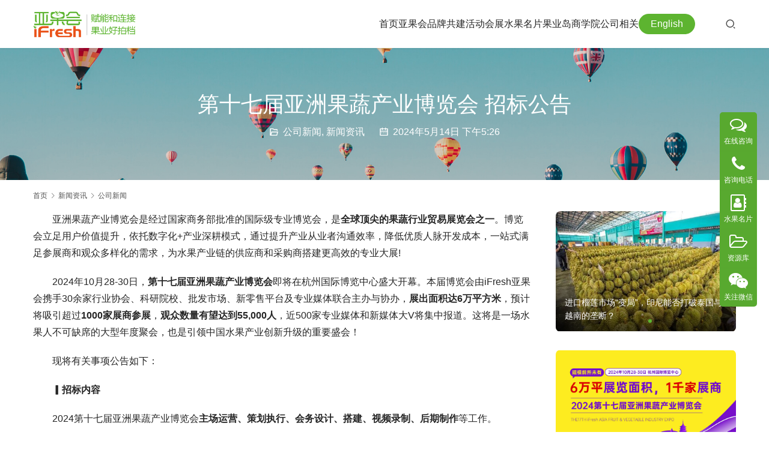

--- FILE ---
content_type: text/html; charset=UTF-8
request_url: https://www.yaguo.cn/6500/
body_size: 21199
content:
<!DOCTYPE html>
<html lang="zh-Hans">
<head>
<meta charset="UTF-8">
<meta http-equiv="X-UA-Compatible" content="IE=edge,chrome=1">
<meta name="renderer" content="webkit">
<meta name="viewport" content="width=device-width,initial-scale=1,maximum-scale=5">
<meta name="format-detection" content="telephone=no">
<link rel="icon" href="https://www.yaguo.cn/favicon.ico" type="image/x-icon">
<link rel="shortcut icon" href="https://www.yaguo.cn/favicon.ico" type="image/x-icon">
<title>第十七届亚洲果蔬产业博览会 招标公告 | 亚果会</title>
<meta name="description" content="亚洲果蔬产业博览会是经过国家商务部批准的国际级专业博览会，是全球顶尖的果蔬行业贸易展览会之一。博览会立足用户价值提升，依托数字化+产业深耕模式，通过提升产业从业者沟通效率，降低优质人脉开发成本，一站式满足参展商和观众多样化的需求，为水果产业链的供应商和采购商搭建更高效的专业大展! 2024年10月28-30日，第十七届…">
<meta property="og:type" content="article">
<meta property="og:url" content="https://www.yaguo.cn/6500/">
<meta property="og:site_name" content="亚果会">
<meta property="og:title" content="第十七届亚洲果蔬产业博览会 招标公告">
<meta property="og:image" content="https://www.yaguo.cn/wp-content/uploads/2024/05/64epp.png">
<meta property="og:description" content="亚洲果蔬产业博览会是经过国家商务部批准的国际级专业博览会，是全球顶尖的果蔬行业贸易展览会之一。博览会立足用户价值提升，依托数字化+产业深耕模式，通过提升产业从业者沟通效率，降低优质人脉开发成本，一站式满足参展商和观众多样化的需求，为水果产业链的供应商和采购商搭建更高效的专业大展! 2024年10月28-30日，第十七届…">
<link rel="canonical" href="https://www.yaguo.cn/6500/">
<meta name="applicable-device" content="pc,mobile">
<meta http-equiv="Cache-Control" content="no-transform">
<link rel="shortcut icon" href="https://www.yaguo.cn/wp-content/uploads/2024/02/ico.png">
<link rel='dns-prefetch' href='//www.yaguo.cn' />
<style id='wp-img-auto-sizes-contain-inline-css' type='text/css'>
img:is([sizes=auto i],[sizes^="auto," i]){contain-intrinsic-size:3000px 1500px}
/*# sourceURL=wp-img-auto-sizes-contain-inline-css */
</style>
<link rel='stylesheet' id='stylesheet-css' href='https://www.yaguo.cn/wp-content/themes/module-child/style.css?ver=5.23.1' type='text/css' media='all' />
<link rel='stylesheet' id='font-awesome-css' href='https://www.yaguo.cn/wp-content/themes/module/themer/assets/css/font-awesome.css?ver=5.23.1' type='text/css' media='all' />
<style id='wp-block-library-inline-css' type='text/css'>
:root{--wp-block-synced-color:#7a00df;--wp-block-synced-color--rgb:122,0,223;--wp-bound-block-color:var(--wp-block-synced-color);--wp-editor-canvas-background:#ddd;--wp-admin-theme-color:#007cba;--wp-admin-theme-color--rgb:0,124,186;--wp-admin-theme-color-darker-10:#006ba1;--wp-admin-theme-color-darker-10--rgb:0,107,160.5;--wp-admin-theme-color-darker-20:#005a87;--wp-admin-theme-color-darker-20--rgb:0,90,135;--wp-admin-border-width-focus:2px}@media (min-resolution:192dpi){:root{--wp-admin-border-width-focus:1.5px}}.wp-element-button{cursor:pointer}:root .has-very-light-gray-background-color{background-color:#eee}:root .has-very-dark-gray-background-color{background-color:#313131}:root .has-very-light-gray-color{color:#eee}:root .has-very-dark-gray-color{color:#313131}:root .has-vivid-green-cyan-to-vivid-cyan-blue-gradient-background{background:linear-gradient(135deg,#00d084,#0693e3)}:root .has-purple-crush-gradient-background{background:linear-gradient(135deg,#34e2e4,#4721fb 50%,#ab1dfe)}:root .has-hazy-dawn-gradient-background{background:linear-gradient(135deg,#faaca8,#dad0ec)}:root .has-subdued-olive-gradient-background{background:linear-gradient(135deg,#fafae1,#67a671)}:root .has-atomic-cream-gradient-background{background:linear-gradient(135deg,#fdd79a,#004a59)}:root .has-nightshade-gradient-background{background:linear-gradient(135deg,#330968,#31cdcf)}:root .has-midnight-gradient-background{background:linear-gradient(135deg,#020381,#2874fc)}:root{--wp--preset--font-size--normal:16px;--wp--preset--font-size--huge:42px}.has-regular-font-size{font-size:1em}.has-larger-font-size{font-size:2.625em}.has-normal-font-size{font-size:var(--wp--preset--font-size--normal)}.has-huge-font-size{font-size:var(--wp--preset--font-size--huge)}.has-text-align-center{text-align:center}.has-text-align-left{text-align:left}.has-text-align-right{text-align:right}.has-fit-text{white-space:nowrap!important}#end-resizable-editor-section{display:none}.aligncenter{clear:both}.items-justified-left{justify-content:flex-start}.items-justified-center{justify-content:center}.items-justified-right{justify-content:flex-end}.items-justified-space-between{justify-content:space-between}.screen-reader-text{border:0;clip-path:inset(50%);height:1px;margin:-1px;overflow:hidden;padding:0;position:absolute;width:1px;word-wrap:normal!important}.screen-reader-text:focus{background-color:#ddd;clip-path:none;color:#444;display:block;font-size:1em;height:auto;left:5px;line-height:normal;padding:15px 23px 14px;text-decoration:none;top:5px;width:auto;z-index:100000}html :where(.has-border-color){border-style:solid}html :where([style*=border-top-color]){border-top-style:solid}html :where([style*=border-right-color]){border-right-style:solid}html :where([style*=border-bottom-color]){border-bottom-style:solid}html :where([style*=border-left-color]){border-left-style:solid}html :where([style*=border-width]){border-style:solid}html :where([style*=border-top-width]){border-top-style:solid}html :where([style*=border-right-width]){border-right-style:solid}html :where([style*=border-bottom-width]){border-bottom-style:solid}html :where([style*=border-left-width]){border-left-style:solid}html :where(img[class*=wp-image-]){height:auto;max-width:100%}:where(figure){margin:0 0 1em}html :where(.is-position-sticky){--wp-admin--admin-bar--position-offset:var(--wp-admin--admin-bar--height,0px)}@media screen and (max-width:600px){html :where(.is-position-sticky){--wp-admin--admin-bar--position-offset:0px}}

/*# sourceURL=wp-block-library-inline-css */
</style><style id='wp-block-heading-inline-css' type='text/css'>
h1:where(.wp-block-heading).has-background,h2:where(.wp-block-heading).has-background,h3:where(.wp-block-heading).has-background,h4:where(.wp-block-heading).has-background,h5:where(.wp-block-heading).has-background,h6:where(.wp-block-heading).has-background{padding:1.25em 2.375em}h1.has-text-align-left[style*=writing-mode]:where([style*=vertical-lr]),h1.has-text-align-right[style*=writing-mode]:where([style*=vertical-rl]),h2.has-text-align-left[style*=writing-mode]:where([style*=vertical-lr]),h2.has-text-align-right[style*=writing-mode]:where([style*=vertical-rl]),h3.has-text-align-left[style*=writing-mode]:where([style*=vertical-lr]),h3.has-text-align-right[style*=writing-mode]:where([style*=vertical-rl]),h4.has-text-align-left[style*=writing-mode]:where([style*=vertical-lr]),h4.has-text-align-right[style*=writing-mode]:where([style*=vertical-rl]),h5.has-text-align-left[style*=writing-mode]:where([style*=vertical-lr]),h5.has-text-align-right[style*=writing-mode]:where([style*=vertical-rl]),h6.has-text-align-left[style*=writing-mode]:where([style*=vertical-lr]),h6.has-text-align-right[style*=writing-mode]:where([style*=vertical-rl]){rotate:180deg}
/*# sourceURL=https://www.yaguo.cn/wp-includes/blocks/heading/style.min.css */
</style>
<style id='wp-block-image-inline-css' type='text/css'>
.wp-block-image>a,.wp-block-image>figure>a{display:inline-block}.wp-block-image img{box-sizing:border-box;height:auto;max-width:100%;vertical-align:bottom}@media not (prefers-reduced-motion){.wp-block-image img.hide{visibility:hidden}.wp-block-image img.show{animation:show-content-image .4s}}.wp-block-image[style*=border-radius] img,.wp-block-image[style*=border-radius]>a{border-radius:inherit}.wp-block-image.has-custom-border img{box-sizing:border-box}.wp-block-image.aligncenter{text-align:center}.wp-block-image.alignfull>a,.wp-block-image.alignwide>a{width:100%}.wp-block-image.alignfull img,.wp-block-image.alignwide img{height:auto;width:100%}.wp-block-image .aligncenter,.wp-block-image .alignleft,.wp-block-image .alignright,.wp-block-image.aligncenter,.wp-block-image.alignleft,.wp-block-image.alignright{display:table}.wp-block-image .aligncenter>figcaption,.wp-block-image .alignleft>figcaption,.wp-block-image .alignright>figcaption,.wp-block-image.aligncenter>figcaption,.wp-block-image.alignleft>figcaption,.wp-block-image.alignright>figcaption{caption-side:bottom;display:table-caption}.wp-block-image .alignleft{float:left;margin:.5em 1em .5em 0}.wp-block-image .alignright{float:right;margin:.5em 0 .5em 1em}.wp-block-image .aligncenter{margin-left:auto;margin-right:auto}.wp-block-image :where(figcaption){margin-bottom:1em;margin-top:.5em}.wp-block-image.is-style-circle-mask img{border-radius:9999px}@supports ((-webkit-mask-image:none) or (mask-image:none)) or (-webkit-mask-image:none){.wp-block-image.is-style-circle-mask img{border-radius:0;-webkit-mask-image:url('data:image/svg+xml;utf8,<svg viewBox="0 0 100 100" xmlns="http://www.w3.org/2000/svg"><circle cx="50" cy="50" r="50"/></svg>');mask-image:url('data:image/svg+xml;utf8,<svg viewBox="0 0 100 100" xmlns="http://www.w3.org/2000/svg"><circle cx="50" cy="50" r="50"/></svg>');mask-mode:alpha;-webkit-mask-position:center;mask-position:center;-webkit-mask-repeat:no-repeat;mask-repeat:no-repeat;-webkit-mask-size:contain;mask-size:contain}}:root :where(.wp-block-image.is-style-rounded img,.wp-block-image .is-style-rounded img){border-radius:9999px}.wp-block-image figure{margin:0}.wp-lightbox-container{display:flex;flex-direction:column;position:relative}.wp-lightbox-container img{cursor:zoom-in}.wp-lightbox-container img:hover+button{opacity:1}.wp-lightbox-container button{align-items:center;backdrop-filter:blur(16px) saturate(180%);background-color:#5a5a5a40;border:none;border-radius:4px;cursor:zoom-in;display:flex;height:20px;justify-content:center;opacity:0;padding:0;position:absolute;right:16px;text-align:center;top:16px;width:20px;z-index:100}@media not (prefers-reduced-motion){.wp-lightbox-container button{transition:opacity .2s ease}}.wp-lightbox-container button:focus-visible{outline:3px auto #5a5a5a40;outline:3px auto -webkit-focus-ring-color;outline-offset:3px}.wp-lightbox-container button:hover{cursor:pointer;opacity:1}.wp-lightbox-container button:focus{opacity:1}.wp-lightbox-container button:focus,.wp-lightbox-container button:hover,.wp-lightbox-container button:not(:hover):not(:active):not(.has-background){background-color:#5a5a5a40;border:none}.wp-lightbox-overlay{box-sizing:border-box;cursor:zoom-out;height:100vh;left:0;overflow:hidden;position:fixed;top:0;visibility:hidden;width:100%;z-index:100000}.wp-lightbox-overlay .close-button{align-items:center;cursor:pointer;display:flex;justify-content:center;min-height:40px;min-width:40px;padding:0;position:absolute;right:calc(env(safe-area-inset-right) + 16px);top:calc(env(safe-area-inset-top) + 16px);z-index:5000000}.wp-lightbox-overlay .close-button:focus,.wp-lightbox-overlay .close-button:hover,.wp-lightbox-overlay .close-button:not(:hover):not(:active):not(.has-background){background:none;border:none}.wp-lightbox-overlay .lightbox-image-container{height:var(--wp--lightbox-container-height);left:50%;overflow:hidden;position:absolute;top:50%;transform:translate(-50%,-50%);transform-origin:top left;width:var(--wp--lightbox-container-width);z-index:9999999999}.wp-lightbox-overlay .wp-block-image{align-items:center;box-sizing:border-box;display:flex;height:100%;justify-content:center;margin:0;position:relative;transform-origin:0 0;width:100%;z-index:3000000}.wp-lightbox-overlay .wp-block-image img{height:var(--wp--lightbox-image-height);min-height:var(--wp--lightbox-image-height);min-width:var(--wp--lightbox-image-width);width:var(--wp--lightbox-image-width)}.wp-lightbox-overlay .wp-block-image figcaption{display:none}.wp-lightbox-overlay button{background:none;border:none}.wp-lightbox-overlay .scrim{background-color:#fff;height:100%;opacity:.9;position:absolute;width:100%;z-index:2000000}.wp-lightbox-overlay.active{visibility:visible}@media not (prefers-reduced-motion){.wp-lightbox-overlay.active{animation:turn-on-visibility .25s both}.wp-lightbox-overlay.active img{animation:turn-on-visibility .35s both}.wp-lightbox-overlay.show-closing-animation:not(.active){animation:turn-off-visibility .35s both}.wp-lightbox-overlay.show-closing-animation:not(.active) img{animation:turn-off-visibility .25s both}.wp-lightbox-overlay.zoom.active{animation:none;opacity:1;visibility:visible}.wp-lightbox-overlay.zoom.active .lightbox-image-container{animation:lightbox-zoom-in .4s}.wp-lightbox-overlay.zoom.active .lightbox-image-container img{animation:none}.wp-lightbox-overlay.zoom.active .scrim{animation:turn-on-visibility .4s forwards}.wp-lightbox-overlay.zoom.show-closing-animation:not(.active){animation:none}.wp-lightbox-overlay.zoom.show-closing-animation:not(.active) .lightbox-image-container{animation:lightbox-zoom-out .4s}.wp-lightbox-overlay.zoom.show-closing-animation:not(.active) .lightbox-image-container img{animation:none}.wp-lightbox-overlay.zoom.show-closing-animation:not(.active) .scrim{animation:turn-off-visibility .4s forwards}}@keyframes show-content-image{0%{visibility:hidden}99%{visibility:hidden}to{visibility:visible}}@keyframes turn-on-visibility{0%{opacity:0}to{opacity:1}}@keyframes turn-off-visibility{0%{opacity:1;visibility:visible}99%{opacity:0;visibility:visible}to{opacity:0;visibility:hidden}}@keyframes lightbox-zoom-in{0%{transform:translate(calc((-100vw + var(--wp--lightbox-scrollbar-width))/2 + var(--wp--lightbox-initial-left-position)),calc(-50vh + var(--wp--lightbox-initial-top-position))) scale(var(--wp--lightbox-scale))}to{transform:translate(-50%,-50%) scale(1)}}@keyframes lightbox-zoom-out{0%{transform:translate(-50%,-50%) scale(1);visibility:visible}99%{visibility:visible}to{transform:translate(calc((-100vw + var(--wp--lightbox-scrollbar-width))/2 + var(--wp--lightbox-initial-left-position)),calc(-50vh + var(--wp--lightbox-initial-top-position))) scale(var(--wp--lightbox-scale));visibility:hidden}}
/*# sourceURL=https://www.yaguo.cn/wp-includes/blocks/image/style.min.css */
</style>
<style id='wp-block-list-inline-css' type='text/css'>
ol,ul{box-sizing:border-box}:root :where(.wp-block-list.has-background){padding:1.25em 2.375em}
/*# sourceURL=https://www.yaguo.cn/wp-includes/blocks/list/style.min.css */
</style>
<style id='wp-block-paragraph-inline-css' type='text/css'>
.is-small-text{font-size:.875em}.is-regular-text{font-size:1em}.is-large-text{font-size:2.25em}.is-larger-text{font-size:3em}.has-drop-cap:not(:focus):first-letter{float:left;font-size:8.4em;font-style:normal;font-weight:100;line-height:.68;margin:.05em .1em 0 0;text-transform:uppercase}body.rtl .has-drop-cap:not(:focus):first-letter{float:none;margin-left:.1em}p.has-drop-cap.has-background{overflow:hidden}:root :where(p.has-background){padding:1.25em 2.375em}:where(p.has-text-color:not(.has-link-color)) a{color:inherit}p.has-text-align-left[style*="writing-mode:vertical-lr"],p.has-text-align-right[style*="writing-mode:vertical-rl"]{rotate:180deg}
/*# sourceURL=https://www.yaguo.cn/wp-includes/blocks/paragraph/style.min.css */
</style>
<style id='global-styles-inline-css' type='text/css'>
:root{--wp--preset--aspect-ratio--square: 1;--wp--preset--aspect-ratio--4-3: 4/3;--wp--preset--aspect-ratio--3-4: 3/4;--wp--preset--aspect-ratio--3-2: 3/2;--wp--preset--aspect-ratio--2-3: 2/3;--wp--preset--aspect-ratio--16-9: 16/9;--wp--preset--aspect-ratio--9-16: 9/16;--wp--preset--color--black: #000000;--wp--preset--color--cyan-bluish-gray: #abb8c3;--wp--preset--color--white: #ffffff;--wp--preset--color--pale-pink: #f78da7;--wp--preset--color--vivid-red: #cf2e2e;--wp--preset--color--luminous-vivid-orange: #ff6900;--wp--preset--color--luminous-vivid-amber: #fcb900;--wp--preset--color--light-green-cyan: #7bdcb5;--wp--preset--color--vivid-green-cyan: #00d084;--wp--preset--color--pale-cyan-blue: #8ed1fc;--wp--preset--color--vivid-cyan-blue: #0693e3;--wp--preset--color--vivid-purple: #9b51e0;--wp--preset--gradient--vivid-cyan-blue-to-vivid-purple: linear-gradient(135deg,rgb(6,147,227) 0%,rgb(155,81,224) 100%);--wp--preset--gradient--light-green-cyan-to-vivid-green-cyan: linear-gradient(135deg,rgb(122,220,180) 0%,rgb(0,208,130) 100%);--wp--preset--gradient--luminous-vivid-amber-to-luminous-vivid-orange: linear-gradient(135deg,rgb(252,185,0) 0%,rgb(255,105,0) 100%);--wp--preset--gradient--luminous-vivid-orange-to-vivid-red: linear-gradient(135deg,rgb(255,105,0) 0%,rgb(207,46,46) 100%);--wp--preset--gradient--very-light-gray-to-cyan-bluish-gray: linear-gradient(135deg,rgb(238,238,238) 0%,rgb(169,184,195) 100%);--wp--preset--gradient--cool-to-warm-spectrum: linear-gradient(135deg,rgb(74,234,220) 0%,rgb(151,120,209) 20%,rgb(207,42,186) 40%,rgb(238,44,130) 60%,rgb(251,105,98) 80%,rgb(254,248,76) 100%);--wp--preset--gradient--blush-light-purple: linear-gradient(135deg,rgb(255,206,236) 0%,rgb(152,150,240) 100%);--wp--preset--gradient--blush-bordeaux: linear-gradient(135deg,rgb(254,205,165) 0%,rgb(254,45,45) 50%,rgb(107,0,62) 100%);--wp--preset--gradient--luminous-dusk: linear-gradient(135deg,rgb(255,203,112) 0%,rgb(199,81,192) 50%,rgb(65,88,208) 100%);--wp--preset--gradient--pale-ocean: linear-gradient(135deg,rgb(255,245,203) 0%,rgb(182,227,212) 50%,rgb(51,167,181) 100%);--wp--preset--gradient--electric-grass: linear-gradient(135deg,rgb(202,248,128) 0%,rgb(113,206,126) 100%);--wp--preset--gradient--midnight: linear-gradient(135deg,rgb(2,3,129) 0%,rgb(40,116,252) 100%);--wp--preset--font-size--small: 13px;--wp--preset--font-size--medium: 20px;--wp--preset--font-size--large: 36px;--wp--preset--font-size--x-large: 42px;--wp--preset--spacing--20: 0.44rem;--wp--preset--spacing--30: 0.67rem;--wp--preset--spacing--40: 1rem;--wp--preset--spacing--50: 1.5rem;--wp--preset--spacing--60: 2.25rem;--wp--preset--spacing--70: 3.38rem;--wp--preset--spacing--80: 5.06rem;--wp--preset--shadow--natural: 6px 6px 9px rgba(0, 0, 0, 0.2);--wp--preset--shadow--deep: 12px 12px 50px rgba(0, 0, 0, 0.4);--wp--preset--shadow--sharp: 6px 6px 0px rgba(0, 0, 0, 0.2);--wp--preset--shadow--outlined: 6px 6px 0px -3px rgb(255, 255, 255), 6px 6px rgb(0, 0, 0);--wp--preset--shadow--crisp: 6px 6px 0px rgb(0, 0, 0);}:where(.is-layout-flex){gap: 0.5em;}:where(.is-layout-grid){gap: 0.5em;}body .is-layout-flex{display: flex;}.is-layout-flex{flex-wrap: wrap;align-items: center;}.is-layout-flex > :is(*, div){margin: 0;}body .is-layout-grid{display: grid;}.is-layout-grid > :is(*, div){margin: 0;}:where(.wp-block-columns.is-layout-flex){gap: 2em;}:where(.wp-block-columns.is-layout-grid){gap: 2em;}:where(.wp-block-post-template.is-layout-flex){gap: 1.25em;}:where(.wp-block-post-template.is-layout-grid){gap: 1.25em;}.has-black-color{color: var(--wp--preset--color--black) !important;}.has-cyan-bluish-gray-color{color: var(--wp--preset--color--cyan-bluish-gray) !important;}.has-white-color{color: var(--wp--preset--color--white) !important;}.has-pale-pink-color{color: var(--wp--preset--color--pale-pink) !important;}.has-vivid-red-color{color: var(--wp--preset--color--vivid-red) !important;}.has-luminous-vivid-orange-color{color: var(--wp--preset--color--luminous-vivid-orange) !important;}.has-luminous-vivid-amber-color{color: var(--wp--preset--color--luminous-vivid-amber) !important;}.has-light-green-cyan-color{color: var(--wp--preset--color--light-green-cyan) !important;}.has-vivid-green-cyan-color{color: var(--wp--preset--color--vivid-green-cyan) !important;}.has-pale-cyan-blue-color{color: var(--wp--preset--color--pale-cyan-blue) !important;}.has-vivid-cyan-blue-color{color: var(--wp--preset--color--vivid-cyan-blue) !important;}.has-vivid-purple-color{color: var(--wp--preset--color--vivid-purple) !important;}.has-black-background-color{background-color: var(--wp--preset--color--black) !important;}.has-cyan-bluish-gray-background-color{background-color: var(--wp--preset--color--cyan-bluish-gray) !important;}.has-white-background-color{background-color: var(--wp--preset--color--white) !important;}.has-pale-pink-background-color{background-color: var(--wp--preset--color--pale-pink) !important;}.has-vivid-red-background-color{background-color: var(--wp--preset--color--vivid-red) !important;}.has-luminous-vivid-orange-background-color{background-color: var(--wp--preset--color--luminous-vivid-orange) !important;}.has-luminous-vivid-amber-background-color{background-color: var(--wp--preset--color--luminous-vivid-amber) !important;}.has-light-green-cyan-background-color{background-color: var(--wp--preset--color--light-green-cyan) !important;}.has-vivid-green-cyan-background-color{background-color: var(--wp--preset--color--vivid-green-cyan) !important;}.has-pale-cyan-blue-background-color{background-color: var(--wp--preset--color--pale-cyan-blue) !important;}.has-vivid-cyan-blue-background-color{background-color: var(--wp--preset--color--vivid-cyan-blue) !important;}.has-vivid-purple-background-color{background-color: var(--wp--preset--color--vivid-purple) !important;}.has-black-border-color{border-color: var(--wp--preset--color--black) !important;}.has-cyan-bluish-gray-border-color{border-color: var(--wp--preset--color--cyan-bluish-gray) !important;}.has-white-border-color{border-color: var(--wp--preset--color--white) !important;}.has-pale-pink-border-color{border-color: var(--wp--preset--color--pale-pink) !important;}.has-vivid-red-border-color{border-color: var(--wp--preset--color--vivid-red) !important;}.has-luminous-vivid-orange-border-color{border-color: var(--wp--preset--color--luminous-vivid-orange) !important;}.has-luminous-vivid-amber-border-color{border-color: var(--wp--preset--color--luminous-vivid-amber) !important;}.has-light-green-cyan-border-color{border-color: var(--wp--preset--color--light-green-cyan) !important;}.has-vivid-green-cyan-border-color{border-color: var(--wp--preset--color--vivid-green-cyan) !important;}.has-pale-cyan-blue-border-color{border-color: var(--wp--preset--color--pale-cyan-blue) !important;}.has-vivid-cyan-blue-border-color{border-color: var(--wp--preset--color--vivid-cyan-blue) !important;}.has-vivid-purple-border-color{border-color: var(--wp--preset--color--vivid-purple) !important;}.has-vivid-cyan-blue-to-vivid-purple-gradient-background{background: var(--wp--preset--gradient--vivid-cyan-blue-to-vivid-purple) !important;}.has-light-green-cyan-to-vivid-green-cyan-gradient-background{background: var(--wp--preset--gradient--light-green-cyan-to-vivid-green-cyan) !important;}.has-luminous-vivid-amber-to-luminous-vivid-orange-gradient-background{background: var(--wp--preset--gradient--luminous-vivid-amber-to-luminous-vivid-orange) !important;}.has-luminous-vivid-orange-to-vivid-red-gradient-background{background: var(--wp--preset--gradient--luminous-vivid-orange-to-vivid-red) !important;}.has-very-light-gray-to-cyan-bluish-gray-gradient-background{background: var(--wp--preset--gradient--very-light-gray-to-cyan-bluish-gray) !important;}.has-cool-to-warm-spectrum-gradient-background{background: var(--wp--preset--gradient--cool-to-warm-spectrum) !important;}.has-blush-light-purple-gradient-background{background: var(--wp--preset--gradient--blush-light-purple) !important;}.has-blush-bordeaux-gradient-background{background: var(--wp--preset--gradient--blush-bordeaux) !important;}.has-luminous-dusk-gradient-background{background: var(--wp--preset--gradient--luminous-dusk) !important;}.has-pale-ocean-gradient-background{background: var(--wp--preset--gradient--pale-ocean) !important;}.has-electric-grass-gradient-background{background: var(--wp--preset--gradient--electric-grass) !important;}.has-midnight-gradient-background{background: var(--wp--preset--gradient--midnight) !important;}.has-small-font-size{font-size: var(--wp--preset--font-size--small) !important;}.has-medium-font-size{font-size: var(--wp--preset--font-size--medium) !important;}.has-large-font-size{font-size: var(--wp--preset--font-size--large) !important;}.has-x-large-font-size{font-size: var(--wp--preset--font-size--x-large) !important;}
/*# sourceURL=global-styles-inline-css */
</style>

<style id='classic-theme-styles-inline-css' type='text/css'>
/*! This file is auto-generated */
.wp-block-button__link{color:#fff;background-color:#32373c;border-radius:9999px;box-shadow:none;text-decoration:none;padding:calc(.667em + 2px) calc(1.333em + 2px);font-size:1.125em}.wp-block-file__button{background:#32373c;color:#fff;text-decoration:none}
/*# sourceURL=/wp-includes/css/classic-themes.min.css */
</style>
<link rel='stylesheet' id='wp-components-css' href='https://www.yaguo.cn/wp-includes/css/dist/components/style.min.css?ver=6.9' type='text/css' media='all' />
<link rel='stylesheet' id='wp-preferences-css' href='https://www.yaguo.cn/wp-includes/css/dist/preferences/style.min.css?ver=6.9' type='text/css' media='all' />
<link rel='stylesheet' id='wp-block-editor-css' href='https://www.yaguo.cn/wp-includes/css/dist/block-editor/style.min.css?ver=6.9' type='text/css' media='all' />
<link rel='stylesheet' id='popup-maker-block-library-style-css' href='https://www.yaguo.cn/wp-content/plugins/popup-maker/dist/packages/block-library-style.css?ver=dbea705cfafe089d65f1' type='text/css' media='all' />
<link rel='stylesheet' id='contact-form-7-css' href='https://www.yaguo.cn/wp-content/plugins/contact-form-7/includes/css/styles.css?ver=6.1.4' type='text/css' media='all' />
<link rel='stylesheet' id='wpcom-member-css' href='https://www.yaguo.cn/wp-content/plugins/wpcom-member/css/style.css?ver=1.7.18' type='text/css' media='all' />
<link rel='stylesheet' id='QAPress-css' href='https://www.yaguo.cn/wp-content/plugins/qapress/css/style.css?ver=4.11.0' type='text/css' media='all' />
<style id='QAPress-inline-css' type='text/css'>
:root{--qa-color: #5DB430;--qa-hover: #E95219;}
/*# sourceURL=QAPress-inline-css */
</style>
<script type="text/javascript" src="https://www.yaguo.cn/wp-includes/js/jquery/jquery.min.js?ver=3.7.1" id="jquery-core-js"></script>
<script type="text/javascript" src="https://www.yaguo.cn/wp-includes/js/jquery/jquery-migrate.min.js?ver=3.4.1" id="jquery-migrate-js"></script>
<link rel="EditURI" type="application/rsd+xml" title="RSD" href="https://www.yaguo.cn/xmlrpc.php?rsd" />
<meta name="shenma-site-verification" content="670a00cb7f034cd1c4eafada5ad1e8e8_1726796094">
<script>
var _hmt = _hmt || [];
(function() {
  var hm = document.createElement("script");
  hm.src = "https://hm.baidu.com/hm.js?fb105b320a7079b09338c0fd68efe330";
  var s = document.getElementsByTagName("script")[0]; 
  s.parentNode.insertBefore(hm, s);
})();
</script>
<style>:root{--theme-color: #5DB430; --theme-hover: #4FA025; --header-height: 80px; --header-fixed-height: 72px; --header-font-size: 16px; --menu-font-weight: 400; --menu-item-gap: 30px; --logo-height: 44px; --logo-height-mobile: 34px; --theme-title-font: var(--theme-font-family); --theme-title-font-weight: 600; --theme-title-font-size: 32px; --theme-border-radius-s: 3px; --theme-border-radius-m: 5px; --theme-border-radius-l: 8px; --theme-border-radius-xl: 12px; --better-logo: url('https://www.yaguo.cn/wp-content/uploads/2024/10/logo-big-2.png');}.main{float: left;} .sidebar{float:right;}
.banner:after{background: rgba(0,0,0,.1);}
#modules-3{margin-top: 0;margin-bottom: 80px;} #modules-6{margin-top: 0;margin-bottom: 60px;} </style>
<link rel="icon" href="https://www.yaguo.cn/wp-content/uploads/2024/02/ico-150x150.png" sizes="32x32" />
<link rel="icon" href="https://www.yaguo.cn/wp-content/uploads/2024/02/ico.png" sizes="192x192" />
<link rel="apple-touch-icon" href="https://www.yaguo.cn/wp-content/uploads/2024/02/ico.png" />
<meta name="msapplication-TileImage" content="https://www.yaguo.cn/wp-content/uploads/2024/02/ico.png" />
<!--[if lte IE 11]><script src="https://www.yaguo.cn/wp-content/themes/module/js/update.js"></script><![endif]-->
</head>
<body class="wp-singular post-template-default single single-post postid-6500 single-format-standard wp-theme-module wp-child-theme-module-child lang-cn header-fixed">
<header id="header" class="header">
    <div class="container header-wrap">
        <div class="navbar-header">
                        <div class="logo">
                <a href="https://www.yaguo.cn/" rel="home"><img src="https://www.yaguo.cn/wp-content/uploads/2024/10/logo-big-2-2.png" alt="亚果会"></a>
            </div>
            <button type="button" class="navbar-toggle collapsed" data-toggle="collapse" data-target=".navbar-menu">
                <span class="icon-bar icon-bar-1"></span>
                <span class="icon-bar icon-bar-2"></span>
                <span class="icon-bar icon-bar-3"></span>
            </button>
        </div>

        <nav class="collapse navbar-collapse navbar-menu navbar-right mobile-style-0">
            <ul id="menu-main-menu" class="nav navbar-nav main-menu wpcom-adv-menu menu-hover-style-1"><li class="menu-item"><a href="/">首页</a></li>
<li class="submenu menu-item dropdown"><a href="#" class="dropdown-toggle">亚果会品牌共建</a>
<ul class="dropdown-menu menu-item-wrap menu-item-col-2">
	<li class="menu-item"><a href="https://www.yaguo.cn/%e8%b6%85%e7%ba%a7%e5%93%81%e7%89%8c%e5%95%86%e8%81%94%e7%9b%9f/">超级品牌商联盟</a></li>
	<li class="menu-item"><a href="https://www.yaguo.cn/yaguohuidaimai/">诚信档口联盟</a></li>
</ul>
</li>
<li class="submenu menu-item dropdown"><a href="#" class="dropdown-toggle">活动会展</a>
<ul class="dropdown-menu menu-item-wrap menu-item-col-3">
	<li class="menu-item"><a href="https://www.yaguo.cn/18-hangzhou-yaguohui/">杭州旗舰展</a></li>
	<li class="menu-item"><a href="/huodonghuizhandaquan/">果业活动会展大全</a></li>
	<li class="menu-item"><a href="/huodonghuizhanchengbanfuwu/">活动会展协办服务</a></li>
</ul>
</li>
<li class="submenu menu-item dropdown"><a href="#" class="dropdown-toggle">水果名片</a>
<ul class="dropdown-menu menu-item-wrap menu-item-col-5">
	<li class="menu-item"><a href="/shuiguoquan/">水果圈</a></li>
	<li class="menu-item"><a href="/shuiguohangqing/">水果市场行情</a></li>
	<li class="menu-item"><a href="/shuiguochanqu/">全球水果产区地图</a></li>
	<li class="menu-item"><a href="https://www.yaguo.cn/chanyelian/">产业链服务商联盟</a></li>
	<li class="menu-item"><a href="https://www.yaguo.cn/shuiguohangyexiehuiziyuanku/">全球果业协会资源库</a></li>
	<li class="menu-item"><a href="https://www.yaguo.cn/chanyefuwushangziyuanku/">产业服务商资源库</a></li>
	<li class="menu-item"><a href="https://www.yaguo.cn/fuwudating/">服务大厅</a></li>
</ul>
</li>
<li class="submenu menu-item dropdown"><a href="#" class="dropdown-toggle">果业岛</a>
<ul class="dropdown-menu menu-item-wrap menu-item-col-3">
	<li class="menu-item"><a href="https://www.yaguo.cn/jiaruguoyedao/">关于果业岛</a></li>
	<li class="menu-item"><a href="https://www.yaguo.cn/guoyedao-fuhuizhang/">创始成员</a></li>
	<li class="menu-item"><a href="https://www.yaguo.cn/yuejianguojie/">约见果界</a></li>
</ul>
</li>
<li class="submenu menu-item dropdown"><a href="https://www.yaguo.cn/guoyeheimashangxueyuan/" class="dropdown-toggle">商学院</a>
<ul class="dropdown-menu menu-item-wrap menu-item-col-5">
	<li class="menu-item"><a href="https://www.yaguo.cn/guoyeheimashangxueyuan/">果业黑马商学院</a></li>
	<li class="menu-item"><a href="https://www.yaguo.cn/shangxueyuan-mingshimingke/">名师名课</a></li>
	<li class="menu-item"><a href="https://www.yaguo.cn/shangxueyuan-sidaxueyuan/">四大学院</a></li>
	<li class="menu-item"><a href="https://www.yaguo.cn/shangxueyuan-guanlizixun/">管理咨询</a></li>
	<li class="menu-item"><a href="https://www.yaguo.cn/shangxueyuan-peixunfuwu/">培训服务</a></li>
	<li class="menu-item"><a href="https://www.yaguo.cn/shangxueyuan-shuziyitihua/">数字一体化</a></li>
	<li class="menu-item dropdown"><a href="#">月度公开课</a>
	<ul class="dropdown-menu">
		<li class="menu-item"><a href="https://www.yaguo.cn/shangxueyuan-2025kainiandake/">2025水果档口开年大课</a></li>
		<li class="menu-item"><a href="https://www.yaguo.cn/shangxueyuan-duanshipin/">短视频快速引流变现</a></li>
		<li class="menu-item"><a href="https://www.yaguo.cn/shangxueyuan-douyinpeixun/">抖音直播培训落地班</a></li>
	</ul>
</li>
</ul>
</li>
<li class="submenu menu-item dropdown"><a href="#" class="dropdown-toggle">公司相关</a>
<ul class="dropdown-menu menu-item-wrap menu-item-col-5">
	<li class="menu-item"><a href="https://www.yaguo.cn/about/">关于亚果会</a></li>
	<li class="menu-item"><a href="https://www.yaguo.cn/about/team/">核心团队</a></li>
	<li class="menu-item"><a href="https://www.yaguo.cn/qiyewenhua/">企业文化</a></li>
	<li class="menu-item"><a href="https://www.yaguo.cn/contact/">联系合作</a></li>
	<li class="menu-item"><a href="https://www.yaguo.cn/jiaruwomen/">加入我们</a></li>
</ul>
</li>
<li class="menu-item adv-style-btn"><a target="_blank" href="https://en.yaguo.cn" class="btn-radius">English</a></li>
</ul><!-- /.navbar-collapse -->

            <div class="navbar-action">
                                    <div class="search-index">
                        <a class="search-icon" href="javascript:;" aria-label="搜索"><i class="wpcom-icon wi"><svg aria-hidden="true"><use xlink:href="#wi-search"></use></svg></i></a>
                        <form class="search-form" action="https://www.yaguo.cn/" method="get" role="search">
    <input type="text" class="keyword" name="s" maxlength="100" placeholder="输入关键词搜索..." value="">
    <button type="submit" class="submit" aria-label="Search"><i class="wpcom-icon wi"><svg aria-hidden="true"><use xlink:href="#wi-search"></use></svg></i></button>
</form>                    </div><!-- /.search-index -->
                                
                                    <div id="j-user-wrap">
                        <a class="login" href="https://www.yaguo.cn/wp-login.php">登录</a>
                        <a class="login register" href="https://www.yaguo.cn/wp-login.php?action=register">注册</a>
                    </div>
                            </div>
        </nav>
    </div><!-- /.container -->
</header>
<div id="wrap">
<div class="banner banner-style-1">
    <img class="banner-img" src="https://www.yaguo.cn/wp-content/uploads/2021/12/ian-dooley-DuBNA1QMpPA-unsplash-1.jpg" alt="banner">
            <div class="banner-content">
            <div class="container">
                <h1 class="banner-title">第十七届亚洲果蔬产业博览会 招标公告</h1>                <div class="banner-desc"><div class="entry-meta">
        <span class="entry-emta-item"><i class="wpcom-icon wi"><svg aria-hidden="true"><use xlink:href="#wi-folder-open"></use></svg></i> <a href="https://www.yaguo.cn/news/%e5%85%ac%e5%8f%b8%e6%96%b0%e9%97%bb/" rel="category tag">公司新闻</a>, <a href="https://www.yaguo.cn/news/" rel="category tag">新闻资讯</a></span>
    <time class="entry-emta-item entry-date published" datetime="2024-05-14T17:26:52+08:00" pubdate>
        <i class="wpcom-icon wi"><svg aria-hidden="true"><use xlink:href="#wi-date"></use></svg></i> 2024年5月14日 下午5:26    </time>
    </div></div>            </div>
        </div>
    </div>
    <div class="container wrap">
        <ol class="breadcrumb" vocab="https://schema.org/" typeof="BreadcrumbList"><li class="home" property="itemListElement" typeof="ListItem"><a href="https://www.yaguo.cn" property="item" typeof="WebPage"><span property="name" class="hide">亚果会</span>首页</a><meta property="position" content="1"></li><li property="itemListElement" typeof="ListItem"><i class="wpcom-icon wi"><svg aria-hidden="true"><use xlink:href="#wi-arrow-right-3"></use></svg></i><a href="https://www.yaguo.cn/news/" property="item" typeof="WebPage"><span property="name">新闻资讯</span></a><meta property="position" content="2"></li><li property="itemListElement" typeof="ListItem"><i class="wpcom-icon wi"><svg aria-hidden="true"><use xlink:href="#wi-arrow-right-3"></use></svg></i><a href="https://www.yaguo.cn/news/%e5%85%ac%e5%8f%b8%e6%96%b0%e9%97%bb/" property="item" typeof="WebPage"><span property="name">公司新闻</span></a><meta property="position" content="3"></li></ol>        <div class="main">
                            <div class="entry">
                                        <div class="entry-content text-indent">
                        
<p>亚洲果蔬产业博览会是经过国家商务部批准的国际级专业博览会，是<strong>全球顶尖的果蔬行业贸易展览会之一</strong>。博览会立足用户价值提升，依托数字化+产业深耕模式，通过提升产业从业者沟通效率，降低优质人脉开发成本，一站式满足参展商和观众多样化的需求，为水果产业链的供应商和采购商搭建更高效的专业大展!</p>



<p>2024年10月28-30日，<strong>第十七届亚洲果蔬产业博览会</strong>即将在杭州国际博览中心盛大开幕。本届博览会由iFresh亚果会携手30余家行业协会、科研院校、批发市场、新零售平台及专业媒体联合主办与协办，<strong>展出面积达6万平方米</strong>，预计将吸引超过<strong>1000家展商参展</strong>，<strong>观众数量有望达到55,000人</strong>，近500家专业媒体和新媒体大V将集中报道。这将是一场水果人不可缺席的大型年度聚会，也是引领中国水果产业创新升级的重要盛会！</p>



<p>现将有关事项公告如下：</p>



<p><strong><strong>▎招标内容</strong></strong></p>



<p>2024第十七届亚洲果蔬产业博览会<strong>主场运营、策划执行、会务设计、搭建、视频录制、后期制作</strong>等工作。</p>



<p><strong>▎资质要求</strong></p>



<ol class="wp-block-list">
<li>关于主场运营：具有5年以上独立承接商业性展览的主场经验；</li>



<li>其余项目：拥有不低于20个相关合作案例；</li>



<li>拥有高标准的服务体系、团队，有专业策划、设计能力；</li>



<li>有强烈职业道德和责任心，严格把关各类搭建和制作物；</li>



<li>拥有稳定、优质的供应商团队（社保缴纳人数20人以上）；</li>



<li>具有100平方米以上的固定经营办公场所；</li>



<li>公司组织结构完整，近年来有较好业绩，具有良好的商业信誉和健全的财务会计制度，无不良商业行为等事件；</li>



<li>团队人员须参与讲标，且在投标时即提报团队人选，明确团队架构、人员编制，同时需提供团队人员履历及参与案例介绍。有依法缴纳税收和社会保障资金的良好记录；</li>



<li>在中国境内注册年限不少于3年，同时具有100万以上的垫资能力；有独立法人资格、独立承担民事责任能力，大型活动、公关策划、会议服务等相应经营范围和行业资质的服务商；具备展会运营相关行业资质；</li>



<li>第三方人力合作资源，营业执照经营范围需包含承办展览展示活动、会议服务等相应经营范围和行业资质，不得存在三方资源纠纷；</li>



<li>项目总监：作为主要跟站人，需具有5年以上总监级别管理经验，有良好从业口碑;</li>



<li>互动、视频、物料设计等核心板块经理需具有5年以上专项工作经验；</li>



<li>餐饮接待、车辆管理、第三方人员管理、物料制作等板块必须配备3年以上相关工作经验人员。</li>
</ol>



<p><strong>▎所需信息</strong></p>



<p>请您将贵公司以下资质文件：</p>



<ol class="wp-block-list">
<li>公司介绍、过往相关项目案例；</li>



<li>营业执照电子文件、一般纳税人资格证明、开户行许可证；</li>



<li>公司职工社保账户人员名单截图；</li>



<li>公司地址，及办公场地证明文件；</li>



<li>主要负责人联系方式。</li>
</ol>



<p>添加发送到邮箱 <strong>yagou@yaguo.cn</strong><strong> </strong>参与招标，报名截止日期：2024年5月25日18:00</p>



<p><strong>▎详情咨询</strong></p>


<div class="wp-block-image">
<figure class="aligncenter size-large is-resized"><noscript><img decoding="async" src="https://www.yaguo.cn/wp-content/uploads/2024/05/64epp.png" alt="第十七届亚洲果蔬产业博览会 招标公告" style="width:425px;height:auto"/></noscript><img decoding="async" class="j-lazy" src="https://www.yaguo.cn/wp-content/themes/module/themer/assets/images/lazy.png" data-original="https://www.yaguo.cn/wp-content/uploads/2024/05/64epp.png" alt="第十七届亚洲果蔬产业博览会 招标公告" style="width:425px;height:auto"/></figure>
</div>


<p><strong>▎其他合作</strong></p>


<div class="wp-block-image">
<figure class="aligncenter size-large is-resized"><noscript><img decoding="async" src="https://www.yaguo.cn/wp-content/uploads/2024/05/frfrg.jpg" alt="第十七届亚洲果蔬产业博览会 招标公告" style="width:425px;height:auto"/></noscript><img decoding="async" class="j-lazy" src="https://www.yaguo.cn/wp-content/themes/module/themer/assets/images/lazy.png" data-original="https://www.yaguo.cn/wp-content/uploads/2024/05/frfrg.jpg" alt="第十七届亚洲果蔬产业博览会 招标公告" style="width:425px;height:auto"/></figure>
</div>                                            </div>

                    <div class="entry-footer">
    <div class="entry-tag"></div>
    <div class="entry-page">
                <p>上一篇：<a href="https://www.yaguo.cn/6462/" rel="prev">一周果讯 | 榴莲价格跌破10元/斤；广东荔枝遭遇暴雨；北美推出2款粉色蓝莓新品种</a></p>
        <p>下一篇：<a href="https://www.yaguo.cn/6550/" rel="next">价格跌一半，“榴莲自由”来的这么突然？</a></p>
            </div>
</div><h3 class="entry-related-title">相关新闻</h3><ul class="entry-related post-loop post-loop-image-news"><li class="post-item">
    <div class="post-item-inner">
        <a href="https://www.yaguo.cn/9235/" title="2024全国西甜瓜病虫草害绿色防控技术研讨会成功举办" rel="bookmark">
            <img width="1080" height="623" src="https://www.yaguo.cn/wp-content/themes/module/themer/assets/images/lazy.png" class="attachment-default size-default wp-post-image j-lazy" alt="2024全国西甜瓜病虫草害绿色防控技术研讨会成功举办" decoding="async" data-original="https://www.yaguo.cn/wp-content/uploads/2024/06/2024062512132549.png" />        </a>
        <h4 class="item-title">
            <a href="https://www.yaguo.cn/9235/" rel="bookmark">2024全国西甜瓜病虫草害绿色防控技术研讨会成功举办</a>
        </h4>
        <div class="item-excerpt"><p>6月20日，2024全国西甜瓜病虫草害绿色防控技术研讨会在长春举办，研讨会由中国农业科学院植物保护研究所、国家西甜瓜产业技术体系、中国植物病理学会植物病原细菌专业委员会、吉林省植物病理学会、吉林省蔬菜花卉科学研究院联合主办，国家西甜瓜产业技术体系病虫草害防控研究室、长春综合试验站和吉林省园艺学会承办。研讨会以“发展新质生产力 助力西甜瓜产业提升”为主题，特邀国内和体系14名知名专家，围绕西甜瓜病虫草害防控及南繁病虫害检疫相关事项等全产业链种植生产关键技术进行阐述。 开幕式上，吉林省农业农村厅副厅…</p>
</div>
        <div class="item-meta">
                            <a class="item-cat" href="https://www.yaguo.cn/news/%e5%85%ac%e5%8f%b8%e6%96%b0%e9%97%bb/" target="_blank">
                    公司新闻                </a>
                        <span class="item-date">2024年6月25日</span>
        </div>
    </div>
</li><li class="post-item">
    <div class="post-item-inner">
        <a href="https://www.yaguo.cn/14756/" title="2024赣南（信丰）脐橙粤港澳大湾区产销对接大会正式召开" rel="bookmark">
            <img width="1280" height="853" src="https://www.yaguo.cn/wp-content/themes/module/themer/assets/images/lazy.png" class="attachment-default size-default wp-post-image j-lazy" alt="2024赣南（信丰）脐橙粤港澳大湾区产销对接大会正式召开" decoding="async" data-original="https://www.yaguo.cn/wp-content/uploads/2024/11/2024112502115532.jpg" />        </a>
        <h4 class="item-title">
            <a href="https://www.yaguo.cn/14756/" rel="bookmark">2024赣南（信丰）脐橙粤港澳大湾区产销对接大会正式召开</a>
        </h4>
        <div class="item-excerpt"><p>为拓宽脐橙销售渠道，促进赣南（信丰）脐橙销售，提高赣南果农收入，提升信丰县脐橙产业影响力，2024年11月21日，在深圳海吉星农产品批发市场举办了2024赣南（信丰）脐橙粤港澳大湾区产销对接大会。 赣南脐橙，以其独特的风味和卓越的品质，享誉全国。信丰县是赣南脐橙发祥地、是赣南脐橙种植最优区、是“中国脐橙之乡”。自1971年引种栽培第一批赣南脐橙以来，信丰县已有50多年发展脐橙的历史。脐橙飘香五十余载，兴果富民半世纪，脐橙已成为信丰县的农业主导产业和振兴发展的支柱产业。目前，全县脐橙种植面积达28…</p>
</div>
        <div class="item-meta">
                            <a class="item-cat" href="https://www.yaguo.cn/news/%e5%85%ac%e5%8f%b8%e6%96%b0%e9%97%bb/" target="_blank">
                    公司新闻                </a>
                        <span class="item-date">2024年11月25日</span>
        </div>
    </div>
</li><li class="post-item">
    <div class="post-item-inner">
        <a href="https://www.yaguo.cn/17933/" title="进口榴莲市场“变局”，印尼能否打破泰国与越南的垄断？" rel="bookmark">
            <img width="1280" height="853" src="https://www.yaguo.cn/wp-content/themes/module/themer/assets/images/lazy.png" class="attachment-default size-default wp-post-image j-lazy" alt="进口榴莲市场“变局”，印尼能否打破泰国与越南的垄断？" decoding="async" data-original="https://www.yaguo.cn/wp-content/uploads/2025/02/2025022007524263.jpg" />        </a>
        <h4 class="item-title">
            <a href="https://www.yaguo.cn/17933/" rel="bookmark">进口榴莲市场“变局”，印尼能否打破泰国与越南的垄断？</a>
        </h4>
        <div class="item-excerpt"><p>中国进口榴莲市场正在因质量检测标准的提高而发生重大变化，新规发布一个多月，越南榴莲价格继续下跌，泰国榴莲出口受到严重影响，与此同时，印尼正积极准备进军中国市场，试图填补泰国榴莲出口受阻留下的市场空白。 这场榴莲市场的“攻防战”，不仅是两国榴莲产业实力的较量，更是全球农产品贸易规则变化的缩影。 ▎从“黄金果”到“烫手山芋” 泰国东部的榴莲种植区正面临严峻挑战。曾经被誉为“黄金果”的榴莲，如今却因中国的严格检测要求变成了“烫手山芋”。 榴莲价格从去年的200-300泰铢/公斤暴跌至160-170泰铢…</p>
</div>
        <div class="item-meta">
                            <a class="item-cat" href="https://www.yaguo.cn/news/%e5%aa%92%e4%bd%93%e6%8a%a5%e9%81%93/" target="_blank">
                    媒体报道                </a>
                        <span class="item-date">2025年2月20日</span>
        </div>
    </div>
</li><li class="post-item">
    <div class="post-item-inner">
        <a href="https://www.yaguo.cn/14372/" title="11月14日 全国水果批发市场行情" rel="bookmark">
            <img class="j-lazy" src="https://www.yaguo.cn/wp-content/themes/module/themer/assets/images/lazy.png" data-original="//www.yaguo.cn/wp-content/uploads/2024/08/2024081301513651.jpg" width="480" height="0" alt="11月14日 全国水果批发市场行情">        </a>
        <h4 class="item-title">
            <a href="https://www.yaguo.cn/14372/" rel="bookmark">11月14日 全国水果批发市场行情</a>
        </h4>
        <div class="item-excerpt"><p>纽荷尔脐橙 批发市场:西安雨润农产品物流中心 [包装]:白框，毛重27&nbsp; [货品大小:90-95 [价格区间]:2.6~2.8元/斤 [备注]:目前走量一般 [包装]:白框，毛重27&nbsp; [货品大小]:80-85&nbsp; [价格区间]:2.3~2.5元/斤 [包装]:白框，毛重27&nbsp; [货品大小]:70-75 [价格区间]:1.8~2元/斤 库尔勒香梨 批发市场:西安雨润农产品物流中心 [包装]:纸箱装，13斤 [货品大小:特级果 [价格区间]:3.5~3.8元/…</p>
</div>
        <div class="item-meta">
                            <a class="item-cat" href="https://www.yaguo.cn/news/%e5%b8%82%e5%9c%ba%e8%a1%8c%e6%83%85/" target="_blank">
                    市场行情                </a>
                        <span class="item-date">2024年11月15日</span>
        </div>
    </div>
</li><li class="post-item">
    <div class="post-item-inner">
        <a href="https://www.yaguo.cn/12781/" title="9月29日 全国橙子市场行情" rel="bookmark">
            <img width="1000" height="500" src="https://www.yaguo.cn/wp-content/themes/module/themer/assets/images/lazy.png" class="attachment-default size-default wp-post-image j-lazy" alt="9月29日 全国橙子市场行情" decoding="async" data-original="https://www.yaguo.cn/wp-content/uploads/2024/09/2024092907150967.jpg" />        </a>
        <h4 class="item-title">
            <a href="https://www.yaguo.cn/12781/" rel="bookmark">9月29日 全国橙子市场行情</a>
        </h4>
        <div class="item-excerpt"><p>嘉兴水果市场橙子行情 爱媛果冻橙 4斤小筐，18-20元每件， 6斤小筐，26-28元每件， 大筐25斤左右，7元每斤， 市场有十几家在卖，销量都不错，柑橘大量上市，1—2天一车6.8卖完。 云南冰糖橙 糖度12往上， 85果，卖3.8块左右， 90果，卖4块左右， 95果，卖4-4.2左右， 天地盖礼盒 38-45元每箱，净果9斤 ， 市场到货量大，口感好的1—3天走一车6.8。 成都雨润批发市场橙子行情 云南冰糖橙 纸箱装，中果 净果价&nbsp;3-4.5元， 糖度11个糖， 目前市场走货…</p>
</div>
        <div class="item-meta">
                            <a class="item-cat" href="https://www.yaguo.cn/news/%e5%b8%82%e5%9c%ba%e8%a1%8c%e6%83%85/" target="_blank">
                    市场行情                </a>
                        <span class="item-date">2024年9月29日</span>
        </div>
    </div>
</li><li class="post-item">
    <div class="post-item-inner">
        <a href="https://www.yaguo.cn/4472/" title="行业都在关注的“水果出海”，到底怎么做？" rel="bookmark">
            <img width="1080" height="807" src="https://www.yaguo.cn/wp-content/themes/module/themer/assets/images/lazy.png" class="attachment-default size-default wp-post-image j-lazy" alt="行业都在关注的“水果出海”，到底怎么做？" decoding="async" data-original="https://www.yaguo.cn/wp-content/uploads/2024/04/640.webp" />        </a>
        <h4 class="item-title">
            <a href="https://www.yaguo.cn/4472/" rel="bookmark">行业都在关注的“水果出海”，到底怎么做？</a>
        </h4>
        <div class="item-excerpt"><p>“国内市场做水果生意真的卷不动了！前几年闭着眼睛都能挣钱，现在由于竞争激烈、同质化严重及成本上涨等各种因素，做点水果生意真的和赌博一样，一边挣，一边亏，我身边许多中小企业老板已经“躺平”了，很难很难！也是迫不得已，想着出海来试一试，没想到抓住了东南亚贸易的时代红利，今年预计营收能做到10亿人民币左右”。&#8211;这是果业岛主理人侯超在东南亚最大批发市场“达拉泰水果市场”考察交流中，一家中国贸易商老板说到。 随着全球化步伐的加快、物流运输效率提高、一带一路政策支持以及国内“卷不动-躺平”的背景…</p>
</div>
        <div class="item-meta">
                            <a class="item-cat" href="https://www.yaguo.cn/news/%e5%85%ac%e5%8f%b8%e6%96%b0%e9%97%bb/" target="_blank">
                    公司新闻                </a>
                        <span class="item-date">2024年4月1日</span>
        </div>
    </div>
</li></ul>                </div>
                    </div>
            <aside class="sidebar">
        <div class="widget widget_post_slider">            <div class="wpcom-slider swiper-container show-title">
                <ul class="swiper-wrapper">
                                            <li class="swiper-slide">
                            <a class="slide-post-inner" href="https://www.yaguo.cn/17950/" title="11月6-8日，杭州国际博览中心，第十八届亚洲果蔬产业博览会暨第三届水果渠道食品展&#038;食品礼盒展高能来袭！">
                                <img width="480" height="320" src="https://www.yaguo.cn/wp-content/themes/module/themer/assets/images/lazy.png" class="attachment-post-thumbnail size-post-thumbnail wp-post-image j-lazy" alt="11月6-8日，杭州国际博览中心，第十八届亚洲果蔬产业博览会暨第三届水果渠道食品展&amp;食品礼盒展高能来袭！" decoding="async" data-original="https://www.yaguo.cn/wp-content/uploads/2025/03/image-480x320.png" />                                <span class="slide-post-title">11月6-8日，杭州国际博览中心，第十八届亚洲果蔬产业博览会暨第三届水果渠道食品展&#038;食品礼盒展高能来袭！</span>                            </a>
                        </li>
                                            <li class="swiper-slide">
                            <a class="slide-post-inner" href="https://www.yaguo.cn/17937/" title="破局而生！亚果会诚信档口联盟：让好水果卖出好价钱">
                                <img width="480" height="320" src="https://www.yaguo.cn/wp-content/themes/module/themer/assets/images/lazy.png" class="attachment-post-thumbnail size-post-thumbnail wp-post-image j-lazy" alt="破局而生！亚果会诚信档口联盟：让好水果卖出好价钱" decoding="async" data-original="https://www.yaguo.cn/wp-content/uploads/2025/02/2025022105502624-scaled-480x320.jpg" />                                <span class="slide-post-title">破局而生！亚果会诚信档口联盟：让好水果卖出好价钱</span>                            </a>
                        </li>
                                            <li class="swiper-slide">
                            <a class="slide-post-inner" href="https://www.yaguo.cn/17933/" title="进口榴莲市场“变局”，印尼能否打破泰国与越南的垄断？">
                                <img width="480" height="320" src="https://www.yaguo.cn/wp-content/themes/module/themer/assets/images/lazy.png" class="attachment-post-thumbnail size-post-thumbnail wp-post-image j-lazy" alt="进口榴莲市场“变局”，印尼能否打破泰国与越南的垄断？" decoding="async" data-original="https://www.yaguo.cn/wp-content/uploads/2025/02/2025022007524263-480x320.jpg" />                                <span class="slide-post-title">进口榴莲市场“变局”，印尼能否打破泰国与越南的垄断？</span>                            </a>
                        </li>
                                            <li class="swiper-slide">
                            <a class="slide-post-inner" href="https://www.yaguo.cn/17922/" title="最后10席！错过再无！2025云南蓝莓大会展位抢订倒计时！">
                                <img width="480" height="320" src="https://www.yaguo.cn/wp-content/themes/module/themer/assets/images/lazy.png" class="attachment-post-thumbnail size-post-thumbnail wp-post-image j-lazy" alt="最后10席！错过再无！2025云南蓝莓大会展位抢订倒计时！" decoding="async" data-original="https://www.yaguo.cn/wp-content/uploads/2025/02/2025021808383394-480x320.jpg" />                                <span class="slide-post-title">最后10席！错过再无！2025云南蓝莓大会展位抢订倒计时！</span>                            </a>
                        </li>
                                    </ul>
                <div class="swiper-pagination"></div>
                <!-- Add Navigation -->
                <div class="swiper-button-prev"></div>
                <div class="swiper-button-next"></div>
            </div>
        </div><div class="widget widget_image_myimg">                <a href="/18-hangzhou-yaguohui/">
                    <img class="j-lazy" src="https://www.yaguo.cn/wp-content/themes/module/themer/assets/images/lazy.png" data-original="//www.yaguo.cn/wp-content/uploads/2024/02/2024-17-hanghzou-zhanhui.jpg" alt="展会活动">                </a>
            </div>    </aside>
    </div>
</div>
<footer class="footer width-footer-bar">
    <div class="container">
                    <div class="footer-widget row hidden-xs">
                <div id="nav_menu-3" class="col-md-4 col-sm-8 hidden-xs widget widget_nav_menu"><h3 class="widget-title">展会相关</h3><div class="menu-%e6%b4%bb%e5%8a%a8%e5%8f%8a%e4%bc%9a%e5%b1%95-container"><ul id="menu-%e6%b4%bb%e5%8a%a8%e5%8f%8a%e4%bc%9a%e5%b1%95" class="menu menu-hover-style-1"><li id="menu-item-18048" class="menu-item menu-item-18048"><a href="https://www.yaguo.cn/18-hangzhou-yaguohui/">18届 杭州亚果会</a></li>
<li id="menu-item-18049" class="menu-item menu-item-18049"><a href="/huodonghuizhandaquan/">果业活动会展大全</a></li>
<li id="menu-item-18050" class="menu-item menu-item-18050"><a href="/huodonghuizhanchengbanfuwu/">活动会展协办服务</a></li>
</ul></div></div><div id="nav_menu-5" class="col-md-4 col-sm-8 hidden-xs widget widget_nav_menu"><h3 class="widget-title">资源中心</h3><div class="menu-%e8%b5%84%e6%ba%90%e4%b8%ad%e5%bf%83-container"><ul id="menu-%e8%b5%84%e6%ba%90%e4%b8%ad%e5%bf%83" class="menu menu-hover-style-1"><li id="menu-item-18051" class="menu-item menu-item-18051"><a href="/shuiguoquan/">水果圈</a></li>
<li id="menu-item-18052" class="menu-item menu-item-18052"><a href="/shuiguochanqu/">全球水果产区地图</a></li>
<li id="menu-item-18054" class="menu-item menu-item-18054"><a href="/shuiguohangqing/">水果市场行情</a></li>
<li id="menu-item-789" class="menu-item menu-item-789"><a href="https://www.yaguo.cn/ask/">问答社区</a></li>
<li id="menu-item-790" class="menu-item current-post-ancestor current-menu-parent current-post-parent menu-item-790"><a href="https://www.yaguo.cn/news/">新闻资讯</a></li>
</ul></div></div><div id="nav_menu-2" class="col-md-4 col-sm-8 hidden-xs widget widget_nav_menu"><h3 class="widget-title">关于我们</h3><div class="menu-%e5%85%b3%e4%ba%8e-container"><ul id="menu-%e5%85%b3%e4%ba%8e" class="menu menu-hover-style-1"><li id="menu-item-174" class="menu-item menu-item-174"><a href="https://www.yaguo.cn/about/">关于亚果会</a></li>
<li id="menu-item-706" class="menu-item menu-item-706"><a href="https://www.yaguo.cn/about/team/">核心团队</a></li>
<li id="menu-item-1602" class="menu-item menu-item-1602"><a href="https://www.yaguo.cn/qiyewenhua/">企业文化</a></li>
<li id="menu-item-173" class="menu-item menu-item-173"><a href="https://www.yaguo.cn/contact/">联系合作</a></li>
<li id="menu-item-1601" class="menu-item menu-item-1601"><a href="https://www.yaguo.cn/jiaruwomen/">加入我们</a></li>
</ul></div></div>                                    <div class="col-md-6 col-md-offset-2 col-sm-16 col-xs-24 widget widget_contact">
                        <h3 class="widget-title">服务热线</h3>
                        <div class="widget-contact-wrap">
                            <div class="widget-contact-tel">400-800-5752</div>
                            <div class="widget-contact-time">上海总部：上海虹桥世界中心L4栋A座8楼<br>南京分部：南京雨花台区世茂城品国际广场B栋402<br>邮箱：<a href="mailto:yaguo@yaguo.cn">yaguo@yaguo.cn</a></div>
                                                        <div class="widget-contact-sns">
                                                                        <a class="sns-wx" href="javascript:;">
                                            <i class="wpcom-icon fa fa-weixin sns-icon"></i>                                            <span style="background-image:url(//www.yaguo.cn/wp-content/uploads/2024/02/2024022713272128.jpg);"></span>                                        </a>
                                                                </div>
                        </div>
                    </div>
                            </div>
                        <div class="copyright">
                        <div id="text_style_01_1574335070384" class="view style_01 text lockHeightView " data-wow-duration="0s" data-wow-delay="0s" data-wow-offset="0" data-wow-iteration="1">
<div class="view_contents diyCurTab">Copyright @ 2012-2025 <a href="https://www.yaguo.cn/">亚果会</a>（上海）企业管理有限公司 <a href="https://beian.miit.gov.cn/" target="_blank" rel="noopener">沪ICP备2022002578号-5</a> All rights reserved</div>
</div>
        </div>
    </div>
</footer>
            <div class="action action-style-1 action-color-1 action-pos-0" style="bottom:20%;">
                                                <a class="action-item" href="https://affim.baidu.com/unique_38487766/chat?siteId=20250446&userId=38487766&siteToken=fb105b320a7079b09338c0fd68efe330" target="_blank">
                                    <i class="wpcom-icon fa fa-comments-o action-item-icon"></i>                                    <span>在线咨询</span>                                </a>
                                                                                    <div class="action-item">
                                    <i class="wpcom-icon fa fa-phone action-item-icon"></i>                                    <span>咨询电话</span>                                    <div class="action-item-inner action-item-type-2">
                                        <h5 style="text-align: center;"><a href="tel:400-800-5752"><span style="color: #339966; font-size: 20px;"><strong>400-800-5752</strong></span></a></h5>
<p style="text-align: center;">周一到周五：9:00-18:00</p>
                                    </div>
                                </div>
                                                                                    <div class="action-item">
                                    <i class="wpcom-icon fa fa-address-book-o action-item-icon"></i>                                    <span>水果名片</span>                                    <div class="action-item-inner action-item-type-1">
                                        <img class="action-item-img" src="//www.yaguo.cn/wp-content/uploads/2024/02/shuigumingpian.jpg" alt="水果名片">                                    </div>
                                </div>
                                                                                    <div class="action-item">
                                    <i class="wpcom-icon fa fa-folder-open-o action-item-icon"></i>                                    <span>资源库</span>                                    <div class="action-item-inner action-item-type-1">
                                        <img class="action-item-img" src="//www.yaguo.cn/wp-content/uploads/2025/01/2025011505480241.png" alt="资源库">                                    </div>
                                </div>
                                                                                    <div class="action-item">
                                    <i class="wpcom-icon fa fa-wechat action-item-icon"></i>                                    <span>关注微信</span>                                    <div class="action-item-inner action-item-type-1">
                                        <img class="action-item-img" src="//www.yaguo.cn/wp-content/uploads/2024/02/2024022713272128.jpg" alt="关注微信">                                    </div>
                                </div>
                                                                                        <div class="action-item gotop j-top">
                        <i class="wpcom-icon wi action-item-icon"><svg aria-hidden="true"><use xlink:href="#wi-arrow-up-2"></use></svg></i>                        <span>返回顶部</span>                    </div>
                            </div>
                    <div class="footer-bar">
                                    <div class="fb-item" style="background-color: #F6F6F6;">
                                                    <a href="https://www.yaguo.cn/18-hangzhou-yaguohui/">
                                <i class="wpcom-icon fa fa-map fb-item-icon"></i>                                <span>杭州展会</span>
                            </a>
                                            </div>
                                    <div class="fb-item" style="background-color: #F6F6F6;">
                                                    <a href="weixin://dl/business/?t=r0TCkbJXm9k">
                                <i class="wpcom-icon fa fa-address-book-o fb-item-icon"></i>                                <span>水果名片</span>
                            </a>
                                            </div>
                                    <div class="fb-item" style="background-color: #F6F6F6;">
                                                    <a href="https://www.yaguo.cn/wp-content/uploads/2024/03/2024030109353441.jpg" class="j-footer-bar-qrcode">
                                <i class="wpcom-icon fa fa-folder-open-o fb-item-icon"></i>                                <span>资源库</span>
                            </a>
                                            </div>
                                    <div class="fb-item" style="background-color: #F6F6F6;">
                                                    <a href="tel:400-800-5752">
                                <i class="wpcom-icon fa fa-phone fb-item-icon"></i>                                <span>咨询电话</span>
                            </a>
                                            </div>
                                    <div class="fb-item" style="background-color: #F6F6F6;">
                                                    <a href="https://affim.baidu.com/unique_38487766/chat?siteId=20250446&#038;userId=38487766&#038;siteToken=fb105b320a7079b09338c0fd68efe330">
                                <i class="wpcom-icon fa fa-comments-o fb-item-icon"></i>                                <span>在线咨询</span>
                            </a>
                                            </div>
                            </div>
        <script type="speculationrules">
{"prefetch":[{"source":"document","where":{"and":[{"href_matches":"/*"},{"not":{"href_matches":["/wp-*.php","/wp-admin/*","/wp-content/uploads/*","/wp-content/*","/wp-content/plugins/*","/wp-content/themes/module-child/*","/wp-content/themes/module/*","/*\\?(.+)"]}},{"not":{"selector_matches":"a[rel~=\"nofollow\"]"}},{"not":{"selector_matches":".no-prefetch, .no-prefetch a"}}]},"eagerness":"conservative"}]}
</script>
<script type="text/javascript" id="main-js-extra">
/* <![CDATA[ */
var _wpcom_js = {"webp":"","ajaxurl":"https://www.yaguo.cn/wp-admin/admin-ajax.php","theme_url":"https://www.yaguo.cn/wp-content/themes/module","slide_speed":"5000","is_admin":"0","lang":"zh_CN","js_lang":{"share_to":"\u5206\u4eab\u5230:","copy_done":"\u590d\u5236\u6210\u529f\uff01","copy_fail":"\u6d4f\u89c8\u5668\u6682\u4e0d\u652f\u6301\u62f7\u8d1d\u529f\u80fd","confirm":"\u786e\u5b9a","qrcode":"\u4e8c\u7ef4\u7801"},"lightbox":"1","post_id":"6500","menu_style":"0","fixed_sidebar":"1"};
//# sourceURL=main-js-extra
/* ]]> */
</script>
<script type="text/javascript" src="https://www.yaguo.cn/wp-content/themes/module/js/main.js?ver=5.23.1" id="main-js"></script>
<script type="text/javascript" src="https://www.yaguo.cn/wp-content/themes/module/themer/assets/js/icons-2.8.9.js?ver=2.8.9" id="wpcom-icons-js"></script>
<script type="text/javascript" src="https://www.yaguo.cn/wp-includes/js/dist/hooks.min.js?ver=dd5603f07f9220ed27f1" id="wp-hooks-js"></script>
<script type="text/javascript" src="https://www.yaguo.cn/wp-includes/js/dist/i18n.min.js?ver=c26c3dc7bed366793375" id="wp-i18n-js"></script>
<script type="text/javascript" id="wp-i18n-js-after">
/* <![CDATA[ */
wp.i18n.setLocaleData( { 'text direction\u0004ltr': [ 'ltr' ] } );
//# sourceURL=wp-i18n-js-after
/* ]]> */
</script>
<script type="text/javascript" src="https://www.yaguo.cn/wp-content/plugins/contact-form-7/includes/swv/js/index.js?ver=6.1.4" id="swv-js"></script>
<script type="text/javascript" id="contact-form-7-js-translations">
/* <![CDATA[ */
( function( domain, translations ) {
	var localeData = translations.locale_data[ domain ] || translations.locale_data.messages;
	localeData[""].domain = domain;
	wp.i18n.setLocaleData( localeData, domain );
} )( "contact-form-7", {"translation-revision-date":"2024-12-09 02:48:04+0000","generator":"GlotPress\/4.0.1","domain":"messages","locale_data":{"messages":{"":{"domain":"messages","plural-forms":"nplurals=1; plural=0;","lang":"zh_CN"},"Error:":["\u62a5\u9519\uff1a"]}},"comment":{"reference":"includes\/js\/index.js"}} );
//# sourceURL=contact-form-7-js-translations
/* ]]> */
</script>
<script type="text/javascript" id="contact-form-7-js-before">
/* <![CDATA[ */
var wpcf7 = {
    "api": {
        "root": "https:\/\/www.yaguo.cn\/wp-json\/",
        "namespace": "contact-form-7\/v1"
    },
    "cached": 1
};
//# sourceURL=contact-form-7-js-before
/* ]]> */
</script>
<script type="text/javascript" src="https://www.yaguo.cn/wp-content/plugins/contact-form-7/includes/js/index.js?ver=6.1.4" id="contact-form-7-js"></script>
<script type="text/javascript" src="https://www.yaguo.cn/wp-content/themes/module-child/custom.js" id="custom-script-js"></script>
<script type="text/javascript" id="wpcom-member-js-extra">
/* <![CDATA[ */
var _wpmx_js = {"ajaxurl":"https://www.yaguo.cn/wp-admin/admin-ajax.php","plugin_url":"https://www.yaguo.cn/wp-content/plugins/wpcom-member/","max_upload_size":"52428800","post_id":"6500","js_lang":{"login_desc":"\u60a8\u8fd8\u672a\u767b\u5f55\uff0c\u8bf7\u767b\u5f55\u540e\u518d\u8fdb\u884c\u76f8\u5173\u64cd\u4f5c\uff01","login_title":"\u8bf7\u767b\u5f55","login_btn":"\u767b\u5f55","reg_btn":"\u6ce8\u518c"},"login_url":"https://www.yaguo.cn/wp-login.php","register_url":"https://www.yaguo.cn/wp-login.php?action=register","errors":{"require":"\u4e0d\u80fd\u4e3a\u7a7a","email":"\u8bf7\u8f93\u5165\u6b63\u786e\u7684\u7535\u5b50\u90ae\u7bb1","pls_enter":"\u8bf7\u8f93\u5165","password":"\u5bc6\u7801\u5fc5\u987b\u4e3a6~32\u4e2a\u5b57\u7b26","passcheck":"\u4e24\u6b21\u5bc6\u7801\u8f93\u5165\u4e0d\u4e00\u81f4","phone":"\u8bf7\u8f93\u5165\u6b63\u786e\u7684\u624b\u673a\u53f7\u7801","terms":"\u8bf7\u9605\u8bfb\u5e76\u540c\u610f\u6761\u6b3e","sms_code":"\u9a8c\u8bc1\u7801\u9519\u8bef","captcha_verify":"\u8bf7\u70b9\u51fb\u6309\u94ae\u8fdb\u884c\u9a8c\u8bc1","captcha_fail":"\u4eba\u673a\u9a8c\u8bc1\u5931\u8d25\uff0c\u8bf7\u91cd\u8bd5","nonce":"\u968f\u673a\u6570\u6821\u9a8c\u5931\u8d25","req_error":"\u8bf7\u6c42\u5931\u8d25"}};
//# sourceURL=wpcom-member-js-extra
/* ]]> */
</script>
<script type="text/javascript" src="https://www.yaguo.cn/wp-content/plugins/wpcom-member/js/index.js?ver=1.7.18" id="wpcom-member-js"></script>
<script type="text/javascript" id="QAPress-js-js-extra">
/* <![CDATA[ */
var QAPress_js = {"ajaxurl":"https://www.yaguo.cn/wp-admin/admin-ajax.php","ajaxloading":"https://www.yaguo.cn/wp-content/plugins/qapress/images/loading.gif","max_upload_size":"2097152","compress_img_size":"1920","lang":{"delete":"\u5220\u9664","nocomment":"\u6682\u65e0\u56de\u590d","nocomment2":"\u6682\u65e0\u8bc4\u8bba","addcomment":"\u6211\u6765\u56de\u590d","submit":"\u53d1\u5e03","loading":"\u6b63\u5728\u52a0\u8f7d...","error1":"\u53c2\u6570\u9519\u8bef\uff0c\u8bf7\u91cd\u8bd5","error2":"\u8bf7\u6c42\u5931\u8d25\uff0c\u8bf7\u7a0d\u540e\u518d\u8bd5\uff01","confirm":"\u5220\u9664\u64cd\u4f5c\u65e0\u6cd5\u6062\u590d\uff0c\u5e76\u5c06\u540c\u65f6\u5220\u9664\u5f53\u524d\u56de\u590d\u7684\u8bc4\u8bba\u4fe1\u606f\uff0c\u60a8\u786e\u5b9a\u8981\u5220\u9664\u5417\uff1f","confirm2":"\u5220\u9664\u64cd\u4f5c\u65e0\u6cd5\u6062\u590d\uff0c\u60a8\u786e\u5b9a\u8981\u5220\u9664\u5417\uff1f","confirm3":"\u5220\u9664\u64cd\u4f5c\u65e0\u6cd5\u6062\u590d\uff0c\u5e76\u5c06\u540c\u65f6\u5220\u9664\u5f53\u524d\u95ee\u9898\u7684\u56de\u590d\u8bc4\u8bba\u4fe1\u606f\uff0c\u60a8\u786e\u5b9a\u8981\u5220\u9664\u5417\uff1f","deleting":"\u6b63\u5728\u5220\u9664...","success":"\u64cd\u4f5c\u6210\u529f\uff01","denied":"\u65e0\u64cd\u4f5c\u6743\u9650\uff01","error3":"\u64cd\u4f5c\u5f02\u5e38\uff0c\u8bf7\u7a0d\u540e\u518d\u8bd5\uff01","empty":"\u5185\u5bb9\u4e0d\u80fd\u4e3a\u7a7a","submitting":"\u6b63\u5728\u63d0\u4ea4...","success2":"\u63d0\u4ea4\u6210\u529f\uff01","ncomment":"0\u6761\u8bc4\u8bba","login":"\u62b1\u6b49\uff0c\u60a8\u9700\u8981\u767b\u5f55\u624d\u80fd\u8fdb\u884c\u56de\u590d","error4":"\u63d0\u4ea4\u5931\u8d25\uff0c\u8bf7\u7a0d\u540e\u518d\u8bd5\uff01","need_title":"\u8bf7\u8f93\u5165\u6807\u9898","need_cat":"\u8bf7\u9009\u62e9\u5206\u7c7b","need_content":"\u8bf7\u8f93\u5165\u5185\u5bb9","success3":"\u66f4\u65b0\u6210\u529f\uff01","success4":"\u53d1\u5e03\u6210\u529f\uff01","need_all":"\u6807\u9898\u3001\u5206\u7c7b\u548c\u5185\u5bb9\u4e0d\u80fd\u4e3a\u7a7a","length":"\u5185\u5bb9\u957f\u5ea6\u4e0d\u80fd\u5c11\u4e8e10\u4e2a\u5b57\u7b26","load_done":"\u56de\u590d\u5df2\u7ecf\u5168\u90e8\u52a0\u8f7d","load_fail":"\u52a0\u8f7d\u5931\u8d25\uff0c\u8bf7\u7a0d\u540e\u518d\u8bd5\uff01","load_more":"\u70b9\u51fb\u52a0\u8f7d\u66f4\u591a","approve":"\u786e\u5b9a\u8981\u5c06\u5f53\u524d\u95ee\u9898\u8bbe\u7f6e\u4e3a\u5ba1\u6838\u901a\u8fc7\u5417\uff1f","end":"\u5df2\u7ecf\u5230\u5e95\u4e86","upload_fail":"\u56fe\u7247\u4e0a\u4f20\u51fa\u9519\uff0c\u8bf7\u7a0d\u540e\u518d\u8bd5\uff01","file_types":"\u4ec5\u652f\u6301\u4e0a\u4f20jpg\u3001png\u3001gif\u683c\u5f0f\u7684\u56fe\u7247\u6587\u4ef6","file_size":"\u56fe\u7247\u5927\u5c0f\u4e0d\u80fd\u8d85\u8fc72M","uploading":"\u6b63\u5728\u4e0a\u4f20...","upload":"\u63d2\u5165\u56fe\u7247"}};
//# sourceURL=QAPress-js-js-extra
/* ]]> */
</script>
<script type="text/javascript" src="https://www.yaguo.cn/wp-content/plugins/qapress/js/qa.js?ver=4.11.0" id="QAPress-js-js"></script>
<script type="application/ld+json">{"@context":"https://schema.org","@type":"Article","@id":"https://www.yaguo.cn/6500/","url":"https://www.yaguo.cn/6500/","headline":"第十七届亚洲果蔬产业博览会 招标公告","description":"亚洲果蔬产业博览会是经过国家商务部批准的国际级专业博览会，是全球顶尖的果蔬行业贸易展览会之一。博览会立足用户价值提升，依托数字化+产业深耕模式，通过提升产业从业者沟通效率，降低优质人脉开发成本，一站式满足参展商和观众多样化的需求，为水果产业链的供应商和采购商搭建更高效的专业大展! 2024年10月28-30日，第十七届…","datePublished":"2024-05-14T17:26:52+08:00","dateModified":"2024-05-14T17:26:53+08:00","author":{"@type":"Person","name":"huayanqing","url":"https://www.yaguo.cn/author/huayanqing/","image":"http://g.izt6.com/avatar/b89a418cfdcfa3a0edb8f7f2a52216161b5fe13af9b5a61c6ae4347097ef5f23?s=96&d=mm&r=g"},"image":["https://www.yaguo.cn/wp-content/uploads/2024/05/64epp.png"]}</script>
</body>
</html><!--
Performance optimized by Redis Object Cache. Learn more: https://wprediscache.com

使用 PhpRedis (v5.3.7) 从 Redis 检索了 4306 个对象 (728 KB)。
-->


--- FILE ---
content_type: text/css
request_url: https://www.yaguo.cn/wp-content/themes/module-child/style.css?ver=5.23.1
body_size: 5089
content:
/*
    Theme name: Module Child
    Template: module
*/

/* 引入父主题样式 */
@import url("../module/css/style.css");
.page-id-1317 #modules-70 .wpcom-icon {margin-bottom:10px;}
.page-id-1317 #modules-70 .wpcom-icon img{max-width: 60%;}
.page-id-1317 #modules-70 .cg-item-text .cg-desc {font-size: 16px;}
@media (max-width:575.98px){
    .page-id-14255 #modules-133{position: absolute;margin-top: 260px;}
    .page-id-14255 #modules-133 .column h2,.page-id-14255 #modules-133 .column p,.page-id-14255 #modules-133 .column a{font-size: 14px !important;}
    .page-id-14255 #modules-141 .timeline-item-time {font-size: 1.2em;}
    .page-id-14255 #modules-133 .column {width: 114px;height: 84px;}
    .page-id-14255 .popup{width: 100%; height: 530px;}
	.page-id-269 .service-list li {width:100% !important;}
.page-id-1505 #modules-24 .process {
    text-align: center; /* 让ul元素中的内容左右居中 */
}
.page-id-1505 #modules-24 {text-align:center;}
.page-id-1505 #modules-24 .prcs-0 {
    display: inline-block; /* 将ul元素变为行内块元素 */
    padding: 0; /* 去除默认的内边距 */
}
.page-id-1505 .process .prcs-dot {
    top: 16px;
}
@media (max-width: 767px) {
    .timeline-style-0 .timeline-line {
        left: 30px;
    }
    .timeline-style-0 .timeline-item-time{width:0;}
    .timeline-item-time:before {
        left: 20px;
    }
    .timeline-item-time:after {
        left: 24px;
    }
}
.page-id-1505 .process .prcs-title {
    margin-top: 8px;
}
.page-id-1098 .fea-item {width:100% !important;}
.page-id-1098 .fea-item .fea-item-desc {display:block !important;}
}
.page-id-15479 #modules-65 {max-width:800px; margin:0 auto;}
.page-id-1317 #modules-72 .cg-desc {text-align: left;}
.page-id-545 #modules-108 {margin-top:-90px;}
.submenu .dropdown-menu {min-width:210px;}
.category-67 .item-meta {display:none;}
.category-67 .post-loop-image-news .item-title a {text-align:center; height:auto;}
.category-67 .post-item-inner img {max-width: 160px;max-height: 160px;margin: 0 auto;padding: 20px 0 0 0;}
.category-67 .post-loop-image-news .post-item-inner img {width:auto;}
.page-id-10277 #modules-9 .process .prcs-icon {font-size: 100px;height: 100px;width: 100px;}
@media (max-width: 767px) {
    .module-tab-center .module-tab-item {
        min-width: calc(20% - 4.75px);
    }
}
@media (max-width:480px){
	.page-id-448 #modules-69 {display:none;}
	.page-id-1317 #modules-134 {display:block;}
	.page-id-1317 #modules-81,.page-id-1317 #modules-119, .page-id-1317 #modules-109, .page-id-1317 #modules-121 {display:none;}
	.page-id-1317 #modules-84 a, .page-id-1317 #modules-111 a, .page-id-1317 #modules-140 a {font-size:16px; line-height:26px;}
	.page-id-5746 #modules-7 .pricing-table .pt-header,.page-id-5746 #modules-9 .pricing-table .pt-header,.page-id-5746 #modules-11 .pricing-table .pt-header,.page-id-5746 #modules-42 .pricing-table .pt-header {height:50px;}
	.page-id-5746 #modules-7 .pricing-table .pt-header .pt-title,.page-id-5746 #modules-9 .pricing-table .pt-header .pt-title,.page-id-5746 #modules-11 .pricing-table .pt-header .pt-title,.page-id-5746 #modules-42 .pricing-table .pt-header .pt-title {margin:0;}
	.page-id-5746 #modules-7 .pricing-table .pt-item,.page-id-5746 #modules-9 .pricing-table .pt-item,.page-id-5746 #modules-11 .pricing-table .pt-item,.page-id-5746 #modules-42 .pricing-table .pt-item{padding-bottom:inherit;}
	.page-id-5746 #modules-7 .pricing-table .pt-title,.page-id-5746 #modules-9 .pricing-table .pt-title,.page-id-5746 #modules-11 .pricing-table .pt-title,.page-id-5746 #modules-42 .pricing-table .pt-title {font-size:20px;}
.fuhuizhang .size-medium {max-width:200px;}
.fuhuizhang .wp-block-media-text__media,.fuhuizhang .wp-block-media-text__content{text-align:center;}
.fuhuizhang .wp-block-media-text__content p {text-align:center;}
.fu-banner .banner-desc {display:none;}
.fuhuizhang .wp-block-media-text__media img {max-width:200px;}
.page-id-9128 #modules-8 .modules-image-inner {text-align:center;}
.page-id-9140 .modules-feature .cols-4 .fea-item {width:100%;}
.page-id-9140 .fea-item-wrap {padding: 30px 30px 30px 40px !important;}
.page-id-9140 .modules-feature .fea-item-desc {letter-spacing: 3px;}
.page-id-1317 #modules-114 .tabs-style-2 .tabs-switch-item {padding: .2em 1.0em;}
.page-id-1359 #modules-45 {display:none;}
}
@media (min-width:480px){
	.page-id-448 #modules-70 {display:none;}
	.page-id-13983 #modules-77 .prcs-desc {text-align:left; padding-left:90px;}
}
.page-id-545 #popup {width:90%;max-width: 600px;}
#modules-28 {margin-bottom:0 !important;}
.countdown {font-size:24px; color:#ffffff; text-align:center;}
.biaodan .wpcf7-form .wpcf7-form-control-wrap {padding-bottom:0;}
.mb-10 {margin-bottom:10px;}
.h50{max-height: 100px !important;}
.form-row li {display: flex;list-style: none;}
#overlay {
            display: none;
            position: fixed;
            top: 0;
            left: 0;
            width: 100%;
            height: 100%;
            background-color: rgba(0, 0, 0, 0.5);
            align-items: center;
            justify-content: center;
            z-index: 1000;
        }

        #modal {
            background-color: #fff;
            padding: 20px;
            border-radius: 5px;
            box-shadow: 0 0 10px rgba(0, 0, 0, 0.1);
            text-align: center;
            position: relative;
            z-index: 1001;
        }

        #closeButton {
            position: absolute;
            top: 10px;
            right: 10px;
            cursor: pointer;
            font-size: 18px;
        }
.wpcf7-form .wpcf7-form-control-wrap {padding-bottom:0;}
#j-user-wrap {display:none !important;}
@media (max-width:991px){
	.sidebar{display: block !important; width:100% !important;}
	#modules-34 .cg-list .cg-item {
    width: 100%;
}
	.page-id-734 #modules-10_30 .col-md-10{display:none;}
	/*#modules-36{display:block !important;}*/
	#modules-36 img {max-width:500px;}
}
#modules-37 .cg-list .cg-item-inner {background-color: #f2f2f2;color: #222;}
#modules-25 {display:none;}
#modules-31 .service-item-wrap {text-align:center;}
#modules-31 img {
    max-width: 200px;
    margin: 0 auto;
    display: block;
    padding: 10px;
}
.page-id-1098 #modules-34 .j-lazy {max-width:70px;}
.page-id-1098 #modules-34 .cg-title {color:#222;}
.page-id-1098 #modules-34 .cg-item-inner {background-color: #fff !important;border: 1px solid #eee; padding:15px;}
.page-id-1098 #modules-34 .cg-desc {color:#222}
#modules-6 img, #modules-7 img {padding-top:50px;}
#modules-36{display:none;}
.page-id-1381 .service-item-title {text-align:center;}
.page-id-1592 .fea-item-wrap {
	 display: grid;
	 place-items: center;
	 border:1px solid #f9f9f9;
	box-shadow: 0px 5px 15px 0px rgba(0, 0, 0, 0.06);
}
.page-id-1592 .fea-item-wrap .wpcom-icon {display:none !important;}
.page-id-1592 .modules-feature .f-layout-1 .fea-item-title {margin-top:0;}
.page-id-1592 .fea-item {min-height:180px;}
@media (max-width: 767px){
.page-id-737 .modules-feature .f-layout-1.cols-3.total-3 .fea-item-desc {
    display: block;
}
.page-id-9082 #modules-8 .timeline-item-time{font-size:1.2rem;}
.page-id-9082 #modules-8 .timeline-style-0 .timeline-line {left: 24.5%;}
.page-id-9082 #modules-8 .timeline-style-0 .timeline-item-time {width: 20%;}
.page-id-2524 .process.prcs-1 .prcs-icon {width:95px; height: 95px;}
.page-id-2524 .prcs-dot {display:none;}
.page-id-2524 .process .prcs-content {margin-top:15px;}
	.page-id-2524 .process .prcs-item {margin:30px 0 0 0;}
.page-id-1325 #modules-43 .cg-item,.page-id-1325 #modules-57 .cg-item {width:100%;}
.page-id-737 .modules-feature .f-layout-1.cols-3.total-3 .fea-item {
    width: 100%;
}
	.page-id-545 #modules-46_12 .service-list .service-item {
    width: 100%;
}
.page-id-1362 .modules-button-inner {display:block !important;}
.page-id-1362 .modules-image-inner {display:none;}
}
@media (min-width: 767px){
.page-id-545 #modules-73 {display:none;}
.page-id-1376 #modules-65 .cg-list .cg-item-5 {width: 20%;}
.page-id-1376 #modules-65.cg-list.cg-list-border .cg-item {padding: 0 calc(var(--theme-gutter, 15px) / 2);}
.page-id-1098 .modules-service .service-item img {max-width: 90px;padding-top: 15px;}
.page-id-1309 .container-inner{min-height:180px;padding:20px !important; font-size:16px;}
.page-id-1309 .modules-text-format{
  display: flex;
  align-items: center; /* 垂直居中 */
  justify-content: center; /* 水平居中 */
}
.page-id-2 .modules-clients .c-item {padding:5px;}
.page-id-2 #modules-7 img {padding-top: 0px;}
.page-id-449 #modules-8 p {line-height:30px;}
.page-id-2097 #modules-16 .cg-list .cg-item-inner {background-color:#fc6b72;}
.page-id-1309 #modules-11 .j-modules-inner{background-image: url(https://www.yaguo.cn/wp-content/uploads/2024/03/yingxiao-1.png);
    background-position: 90% bottom;
    background-size: 8%;}
.page-id-1309 #modules-12 .j-modules-inner{background-image: url(https://www.yaguo.cn/wp-content/uploads/2024/03/yingxiao-2.png);
    background-position: 90% bottom;
    background-size: 10%;}
.page-id-1309 #modules-13 .j-modules-inner{background-image: url(https://www.yaguo.cn/wp-content/uploads/2024/03/yingxiao-3-1.png);
    background-position: 90% bottom;
    background-size: 8%;}
.page-id-2128 #modules-8 .c-item img {max-width:150px;}
.page-id-1098 #modules-44_61 p, .page-id-1309 #modules-9_61 p, .page-id-1313 #modules-9 p,.page-id-791 #modules-10 p,.page-id-793 #modules-10 p {text-align:center;}
.page-id-545 .modules-feature .f-layout-2 .fea-icon img {width:100%;}
.page-id-545 #modules-7 p, .page-id-545 #modules-62 p,.page-id-489 #modules-6 p {line-height:1.9em;}
.footer .widget {padding:15px;}
.page-id-2425 .wp-block-wpcom-accordion .panel-heading .panel-title a {font-size:16px; line-height:1.8;}
.page-id-1376 #modules-8 img {max-width: 170px;}
.page-id-269 #modules-23 .item-content {text-align: center;}
.page-id-1362 .modules-button-inner {display:none;}
.page-id-5746 .pricing-table.pt-style-0 .pt-item {padding-bottom:0;}
.page-id-5746 .pricing-table.pt-style-0 .pt-header {height: 50px;}
.page-id-5746 .pricing-table .pt-title {font-size: 18px; margin-bottom:0;}
.page-id-5746 #modules-21 .prcs-icon,.page-id-5746 #modules-13 .prcs-icon {display:none;}
.page-id-1325 #modules-43 .cg-item-inner {text-align:left;}
.page-id-1317 #modules-105 .collapsed,.page-id-1317 #modules-73 .collapsed {line-height:30px;}
.page-id-2524 #modules-23 .ff-item-title {font-size:24px !important;}
.page-id-2524 #modules-23 .flex-feature-wrap.cols-4 img {width:180px;}
.page-id-2524 #modules-23 .flex-feature-wrap .ff-item img {margin-top:0;}
.page-id-2524 #modules-23 .flex-feature-wrap .ff-item {padding:70px 0 40px;}
.page-id-2524 #modules-29 .process.prcs-1 .prcs-icon img,.page-id-2524 #modules-30 .process.prcs-1 .prcs-icon img {width:95px !important;}
.page-id-2524 #modules-24 p {font-size:16px; text-align:left;}
.page-id-2524 .sec-title.sec-title-3 .sec-title-wrap:before,.page-id-2524 .sec-title.sec-title-3 .sec-title-wrap:after {background:none !important;}
.page-id-2524 .modules-swiper .slide-content-inner {transform: scale(1.0);}
.page-id-2524 #modules-24 p {line-height:1.6;}
.page-id-2524 #modules-18 p {text-align:center; line-height: 1.8;}
.page-id-2524 #modules-35 .slide-content img {max-width:100px;}
.page-id-2524 .process {border-left: 0;}
.page-id-2524 #modules-29 {margin-bottom:0;}
.page-id-2524  #modules-18 p {font-size:16px;}
.page-id-2524 .process.prcs-1 .prcs-icon {width:140px; height:140px;}
.page-id-1376 #modules-65 .cg-list .cg-fa img {max-width:100%;}
.page-id-1376 #modules-65 .cg-list .cg-item-inner {padding:0 0 20px 0;}
.page-id-1376 #modules-65 .cg-item-inner .cg-item-text {padding:0 15px;}

.fu-banner .banner-desc {display:none;}
.fuhuizhang .content {max-width:600px;margin: 0 auto;float: none;padding: 30px;background-color: #f9f9f9;border-radius: 5px;margin-bottom: 30px;}
.fuhuizhang .content h3,.fuhuizhang .content h4 {font-weight:700;}
.fuhuizhang .content h4 {font-size:1.5rem;}
.page-id-9082 #modules-8 {margin: 0 auto;max-width: 700px;}
	.page-id-9082 #modules-8 .timeline-item {padding:0.5em 2em 0.5em 0.5em;}
.page-id-9082 #modules-8 .timeline-item-time{font-size:1.2rem;}
.page-id-1317 #modules-134, .page-id-1317 #modules-135 {display:none;}
}
/*产业链*/
.chanyelian .post-loop-default .post-item {width:50%;}
.chanyelian .post-loop-default .item-img {width:145px;}
.chanyelian .post-loop-default .item-title {font-size:18px;}
.chanyelian .main {width:100%;}
/* Custom search form styles */
/* Custom search form styles */
.chanyelian .search-container {
    display: flex;
    align-items: center;
    justify-content: space-between;
    margin: 0 auto;
    padding: 10px 0;
}

.chanyelian .category-links {
    display: flex;
    align-items: center;
    flex-wrap: wrap;
}

.chanyelian .category-link {
    margin-right: 15px;
    text-decoration: none;
    color: #0073aa;
    font-weight: bold;
}

.chanyelian .category-link.active {
    color: #005a87;
}
.chanyelian .search-box {
    display: flex;
    align-items: center;
    max-width: 600px; /* 限制搜索框的最大宽度 */
    margin: 0 auto; /* 居中显示 */
    border-radius: 5px; /* 圆角边框 */
}

.chanyelian .search-input {
    flex: 1;
    border: 1px solid #007bff;
    border-radius: 0px;
    padding: 8px 12px;
    max-width: 200px;
    font-size: 16px;
    margin-right: -2px;
    color: #333;
    transition: border-color 0.3s; /* 边框颜色过渡效果 */
}

.chanyelian .search-input:focus {
    border-color: #007bff; /* 聚焦时边框颜色 */
    outline: none; /* 去掉默认的轮廓 */
}

.chanyelian .search-button {
    background-color: #007bff;
    color: #fff;
    border: none;
    padding: 9px 16px;
    font-size: 16px;
    cursor: pointer;
    transition: background-color 0.3s; /* 背景色过渡效果 */
}

.chanyelian .search-button:hover {
    background-color: #0056b3; /* 悬停时按钮背景色 */
}

.chanyelian .screen-reader-text {
    position: absolute;
    left: -9999px; /* 隐藏屏幕阅读器文字 */
}
.chanyelian .link {
    text-decoration: none;
    display: inline-block;
    font-size: 14px;
    padding: 10px 15px;
    
}
.chanyelian .link:hover {
    transition: color 0.3s, border-bottom 0.3s;
    background-color: #f2f2f2;
    }

.category-69 .banner-title {display:none;}
.menu-mobile {
        display: none;
        flex: 1;
        justify-content: space-between;
    }
#mobile-menu {display: none;}
    .mobile-menu {
        
        position: absolute;
    background: #fff;
    box-shadow: 0 2px 5px rgba(0, 0, 0, 0.2);
    border-radius: 3px;
    margin: 10px auto 0 auto;
    padding: 0px;
    width: 96%;
    z-index: 10;
    }

    .mobile-menu a {
        display: block;
        padding: 10px;
        text-decoration: none;
        color: #333;
    }

    .mobile-menu a:hover {
        background: #f5f5f5;
    }
    .cylbanner .banner-img-pc {display:block; width:100%;}
    .cylbanner .banner-img-mobile {display:none;}
@media (max-width:768px) {
    .cylbanner .banner-img-mobile {display:block;width: 100%;}
    .cylbanner .banner-img-pc {display:none;}
    .chanyelian .post-loop-default .post-item {
    width: 100%;
}
.menu-desktop {
            display: none;
        }

        .menu-mobile {
            display: flex;
            align-items: center;
        }

        .search-box {
            flex: 1;
            display: flex;
            justify-content: flex-end;
        }

        .search-container {
            flex-direction: row;
        }
}

/*产业链*/
.page-id-11231 .sidebar {display:none;}
.page-id-11231 .main, .postid-11178 .main, .postid-11168 .main {float:none; margin:0 auto;width: auto;}
.page-id-11231 .breadcrumb, .postid-11178 .breadcrumb, .postid-11168 .breadcrumb, .postid-11168 .product_meta, .postid-11178 .product_meta, .postid-11178 .quantity, .postid-11168 .quantity {display:none !important;}
.page-id-11155 .sidebar, .page-id-11156 .sidebar  {display:none;}
.page-id-11155 .main, .page-id-11156 .main {margin:0 auto; width:100%;}
/*.page-id-1317 #modules-145 .mc-item-img img {max-width: 80%;height: auto;}*/
.footer {padding: 30px 0 0;}
.footer .copyright {margin-top:0;}
/*交易店铺*/
.main-woo {
    width: 1300px;
    margin: 0 auto;
    display: flex;
    justify-content: space-between;
    align-items: flex-start;
}

.company-intro {
    width: 30%; /* 左侧宽度根据需要调整 */
    margin-right: 20px; /* 根据需要调整左右间距 */
}

.products {
    list-style: none;
    padding: 0;
    margin: 0;
}
/* 设置包含 p 标签和 form 的容器为 flex 布局，使其水平对齐 */
.woocommerce-ordering,
.woocommerce-result-count {
    display: inline-block;
    vertical-align: middle;
}

.woocommerce-result-count {
    float: left;
}

.woocommerce-ordering {
    float: right;
}

/* 清除浮动，避免 ul 被影响 */
.products.columns-4 {
    clear: both;
    margin-top: 20px;
}

/* 响应式设计，确保在移动端不显示并排布局 */
@media (max-width: 768px) {
    .main-woo {
        flex-direction: column;
    }
.custom-div {width:100%;}
    .company-intro,
    .products {
        width: 100%;
        margin: 0;
    }
}
.dplogo {
    width: 1300px;  /* 通栏显示 */
    background-color: #f9f9f9;  /* 设置背景色，仅为演示 */
    display: flex;
    align-items: center; /* 垂直居中对齐 */
    margin: 20px auto;
    padding: 20px;
    border-radius: 5px;
}
.company-image {
    padding: 20px;
}
.company-image img {
    border-radius: 5px;
    max-width: 80px !important;
    box-shadow: 0px 4px 6px rgba(0, 0, 0, 0.1);
}
.company-name {
  font-size: 4rem;
}
/*交易店铺*/

--- FILE ---
content_type: application/javascript
request_url: https://www.yaguo.cn/wp-content/themes/module-child/custom.js
body_size: 422
content:
//弹出层开始
function openModal() {
        document.getElementById('overlay').style.display = 'flex';
    }

    function closeModal() {
        document.getElementById('overlay').style.display = 'none';
    }
//弹出层结束
//倒计时开始
function updateCountdown(targetDate, elementId) {
  const now = new Date().getTime();
  const timeRemaining = targetDate - now;

  if (timeRemaining <= 0) {
    document.getElementById(elementId).innerHTML = "倒计时结束";
  } else {
    const days = Math.floor(timeRemaining / (1000 * 60 * 60 * 24));
    document.getElementById(elementId).innerHTML = "倒计时：" + days + " 天";
  }
}

// 设置倒计时目标日期（可以根据需要更改）
const targetDate1 = new Date('2024-10-28T00:00:00').getTime();

// 初始更新倒计时
updateCountdown(targetDate1, 'countdown1');
updateCountdown(targetDate2, 'countdown2');

// 每秒更新一次倒计时
setInterval(function() {
  updateCountdown(targetDate1, 'countdown1');
  updateCountdown(targetDate2, 'countdown2');
}, 1000);
//倒计时结束
 // 打开弹出窗口

//弹出窗口结束


--- FILE ---
content_type: text/javascript; charset=utf-8
request_url: https://goutong.baidu.com/site/260/fb105b320a7079b09338c0fd68efe330/b.js?siteId=20250446
body_size: 9408
content:
!function(){"use strict";!function(){var e={styleConfig:{"styleVersion":"1","inviteBox":{"btnBgColor":"#59CB74","startPage":1,"isShowText":1,"skinType":1,"buttonType":1,"autoInvite":1,"stayTime":15,"closeTime":10,"toChatTime":5,"inviteWinPos":1,"welcome":"欢迎来到本网站，请问有什么可以帮您？","btnBgColorType":0,"autoChat":0,"height":150,"skinIndex":0,"customerStyle":{"acceptFontColor":"#000000","backImg":"","acceptBgColor":"#fecb2e","inviteBackImg":"https://aff-im.bj.bcebos.com/r/image/invite-back-img.png","horizontalPosition":"left","confirmBtnText":"在线咨询","portraitPosition":"bottom","marginTop":0,"buttonPosition":"center","marginLeft":0},"maxInviteNum":1,"defaultStyle":1,"likeCrm":0,"skinName":"默认皮肤","autoHide":1,"reInvite":0,"sendButton":{"bgColor":"#bfecff","fontColor":"#1980df"},"inviteHeadImg":"https://su.bcebos.com/v1/biz-crm-aff-im/biz-crm-aff-im/generic/system/style/images/288f0126f5f046c6ab34d2991d7698e4.jpg?authorization=bce-auth-v1%2F0a3fcab923c6474ea5dc6cb9d1fd53b9%2F2024-08-21T09%3A34%3A00Z%2F-1%2F%2Fce07aac3bf8b485c7b9bb3ad14a59ca18cf53aaf63237b001207eb1e82445b6f","license":"000","fontPosition":"center","isCustomerStyle":0,"width":200,"position":"left-bottom","inviteInterval":60,"inviteWinType":0,"tradeId":0,"fontColor":"#333333"},"aiSupportQuestion":false,"webimConfig":{"isShowIntelWelLan":0,"skinIndex":0,"autoDuration":0,"customerColor":"#6696FF","themeType":0,"license":"000","isOpenAutoDirectCom":0,"generalRecommend":1,"isShowCloseBtn":1,"skinType":1,"width":452,"isOpenKeepCom":0,"autoPopupMsg":0,"position":"right-bottom","needVerifyCode":1,"height":471,"waitVisitStayTime":6,"searchTermRecommend":1},"noteBoard":{"btnBgColor":"#6696FF","skinIndex":0,"webim":{"webimOnline":1,"webimOffline":0},"displayCompany":1,"cpyInfo":"感谢您的关注，当前客服人员不在线，请填写一下您的信息，我们会尽快和您联系。","skinName":"默认样式","displayLxb":1,"formText":"感谢您的关注，当前客服人员不在线，请填写一下您的信息，我们会尽快和您联系。","skinType":1,"form":{"formOffline":0,"formOnlineAuto":0},"position":"left-bottom","itemsExt":[{"question":"邮箱","name":"item0","required":0,"isShow":0},{"question":"地址","name":"item1","required":0,"isShow":0},{"question":"企业名称","name":"item2","required":0,"isShow":1},{"question":"企业主营业务","name":"item3","required":0,"isShow":1}],"items":[{"name":"content","required":1,"isShow":1},{"name":"visitorName","required":0,"isShow":1},{"name":"visitorPhone","required":1,"isShow":1}],"cpyTel":"","needVerifyCode":1,"btnBgColorType":0,"board":{"boardOffline":0,"boardOnline":0}},"blackWhiteList":{"type":-1,"siteBlackWhiteList":[]},"isWebim":1,"pageId":0,"seekIcon":{"barrageIconColor":"#9861E6","iconHeight":98,"barrageIssue":["可以介绍下你们的产品么？","你们是怎么收费的呢？","现在有优惠活动么？"],"displayLxb":1,"portraitPosition":"top","skinType":1,"isFixedPosition":0,"iconType":0,"pcGroupiconColor":"#6696FF","horizontalPosition":"right","height":19,"customerStyle":{"backImg":"","iconWidth":44},"skinIndex":0,"iconWidth":44,"likeCrm":0,"skinName":"默认皮肤","groups":[{"groupName":"分组1","groupId":961019}],"barrageColor":0,"marginLeft":20,"autoConsult":0,"isOpenAutoDirectCom":0,"barrageSwitch":false,"isCustomerStyle":0,"width":30,"hotIssues":[{"question":"2025第十八届亚洲果蔬产业博览会","answer":"2025第十八届亚洲果蔬产业博览会将于2025年10月28-29日在杭州国际博览中心召开。<div><br><div><div>本次博览会展出面积达3万平方米，预计将吸引超过500家展商参展，观众数量有望达到40,000人次，近500家媒体和新媒体大V将集中报道。<div><div><div><br>点击了解活动详情，报名参与：<a href=\"https://www.yaguo.cn/18-hangzhou-yaguohui/\">第十八届亚洲果蔬产业博览会</a></div></div></div></div></div></div>","id":"hotIssues:476417265"},{"question":"亚果会帮卖","answer":"深度服务100个诚信代卖联盟会员，和1000个专业货主联盟会员。<br><br>点击 <div style=\"display: inline;\"><div style=\"display: inline;\"><span><span id=\"curr-1731996271846-reference\"><a href=\"https://www.yaguo.cn/yaguohuidaimai/\">亚果会帮卖</a></span></span></div></div> 了解详情","id":"hotIssues:1309388729"},{"question":"亚果会是干什么的？","answer":"<a href=\"https://www.yaguo.cn/about/\">亚果会</a>是水果行业的会员型企业，核心业务包括：会员，会展，广告，产销对接。<div><br></div><div>iFresh亚果会成立于2012年，是深受水果行业买家、供应商、技术服务商高度信赖的B2B贸易平台，提供线上和线下全方位产销对接和推广服务。平台通过中国水果产销资源库、水果名片、贸易展览会、新媒体联盟广告、水果帮卖、果业岛、中国水果出海等产品和服务，促进会员与来自全球超过100万名批发、商超、连锁水果门店、电商、私域团长、礼品福利、进出口、技术服务等领域专业买家的贸易往来。</div>","id":"hotIssues:1129034290"},{"question":"中国水果产销资源库","answer":"水果行业资源聚合平台<br><br>精心打造亚果会万人产销资源库，精准链接产业链上下游，我们搭建了一\n个行业的企微对接平台，精准为会员提供全年优质对接服务。<div><br></div><div>加入水果资源资源库的人群主要是果品企业核心层、种苗专利、行业牛人、装备\n技术、市场档口，配送商，KA商超门店，水果连锁门店，电商社团平台以及技术服务商、产区政府、基地资源等。</div><div><br></div><div>点击 <a href=\"https://www.yaguo.cn/guanyuziyuanku/\">中国水果产销资源库</a> 了解更多详情</div>","id":"hotIssues:1257828894"},{"question":"果业岛是什么？","answer":"果业岛（Fruit Elite Island），是由一群80/90/00后的水果行业富有创新思维和商业温度的青年企业家联合发起的全国性、行业性企业家学习组织。<br><br><div>使命： 汇聚和链接，发掘与传递每一处果业新商业价值！<br>愿景：陪千位青年果业企业家走万里路     <br><br>点击  <a href=\"https://www.yaguo.cn/jiaruguoyedao/\">果业岛</a>  了解更多详情</div>","id":"hotIssues:477276130"},{"question":"果业黑马商学院","answer":"<a href=\"https://www.yaguo.cn/guoyeheimashangxueyuan/\">果业黑马商学院</a>，是上海亚果会发起的，面向中国水果行业新生代水果企业家，专注于数字一体化、解决方案式咨询、全面落地式赋能的水果行业“体系型商学院”。<br><a href=\"https://www.yaguo.cn/guoyeheimashangxueyuan/\">果业黑马商学院</a>本着“育人、育企、育行业”的成立初衷，解决行业人才迫切需求，突破企业战略之痛，引领行业产业变革。","id":"hotIssues:1541552295"}],"groupStyle":{"bgColor":"#ffffff","buttonColor":"#d6f3ff","fontColor":"#008edf"},"pcGroupiconType":0,"position":"right-center","barrageIconColorType":0,"groupWidth":94,"marginTop":100},"digitalHumanSetting":{"perid":"4146","gender":0,"demo":{"image":"https://aff-im.cdn.bcebos.com/onlineEnv/r/image/digitalman/digital-woman-demo-webim.png"},"headImage":"https://aff-im.cdn.bcebos.com/onlineEnv/r/image/digitalman/digital-woman-demo.jpg","name":"温柔姐姐","audition":"https://aff-im.cdn.bcebos.com/onlineEnv/r/audio/digitalman/woman.mp3","comment":"以亲切温柔的形象来接待访客，让用户感受到温暖和关怀；","data":{"welcome":{"gif":"https://aff-im.cdn.bcebos.com/onlineEnv/r/image/digitalman/digital-woman-welcome.gif"},"contact":{"gif":"https://aff-im.cdn.bcebos.com/onlineEnv/r/image/digitalman/digital-woman-contact.gif"},"warmLanguage":{"gif":""},"other":{"gif":""}}}},siteConfig:{"eid":"38487766","queuing":"<p>欢迎光临！您已经进入服务队列，请您稍候，马上为您转接您的在线咨询顾问。</p>","isOpenOfflineChat":0,"authToken":"bridge","isWebim":1,"imVersion":"im_server","platform":0,"isGray":"false","vstProto":1,"bcpAiAgentEnable":"0","webimConfig":{"isShowIntelWelLan":0,"skinIndex":0,"autoDuration":0,"customerColor":"#6696FF","themeType":0,"license":"000","isOpenAutoDirectCom":0,"generalRecommend":1,"isShowCloseBtn":1,"skinType":1,"width":452,"isOpenKeepCom":0,"autoPopupMsg":0,"position":"right-bottom","needVerifyCode":1,"height":471,"waitVisitStayTime":6,"searchTermRecommend":1},"isOpenRobot":0,"startTime":1768927496875,"authType":4,"prologue":"","isPreonline":0,"isOpenSmartReply":1,"isCsOnline":0,"siteToken":"fb105b320a7079b09338c0fd68efe330","userId":"38487766","route":"1","csrfToken":"d89e85fe563a4daa9135486ece0e00d7","ymgWhitelist":true,"likeVersion":"generic","newWebIm":1,"siteId":"20250446","online":"false","bid":"","webRoot":"https://affimvip.baidu.com/cps5/","isSmallFlow":0,"userCommonSwitch":{"isOpenTelCall":false,"isOpenCallDialog":false,"isOpenStateOfRead":true,"isOpenVisitorLeavingClue":true,"isOpenVoiceMsg":true,"isOpenVoiceCom":true}}};Object.freeze(e),window.affImConfig=e;var i=document.createElement("script"); i.src="https://aff-im.cdn.bcebos.com/onlineEnv/imsdk/1735891798/affim.js",i.setAttribute("charset","UTF-8");var o=document.getElementsByTagName("head")[0]||document.body;o.insertBefore(i,o.firstElement||null)}()}();